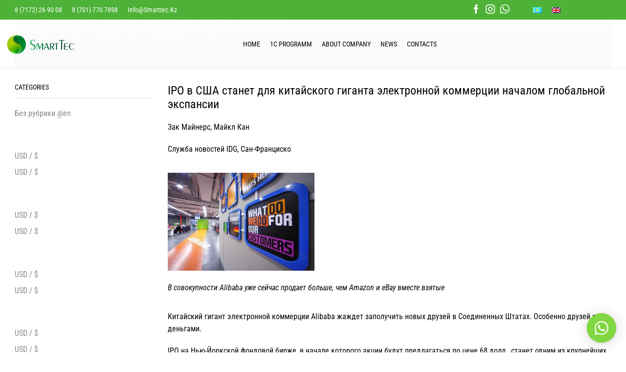

--- FILE ---
content_type: text/html; charset=UTF-8
request_url: https://smarttec.kz/en/alibaba-otkry-vaet-okno-v-mir-3/
body_size: 33368
content:

<!DOCTYPE html>
<html lang="en-US" xmlns="http://www.w3.org/1999/xhtml" prefix="og: http://ogp.me/ns# fb: http://www.facebook.com/2008/fbml" >
<head>
	<meta charset="UTF-8" />
	<meta name="viewport" content="width=device-width, initial-scale=1.0, maximum-scale=1.0, user-scalable=0"/>
	<title>Alibaba открывает окно в мир &#8211; Smart technology service</title>
<meta name='robots' content='max-image-preview:large' />
	<style>img:is([sizes="auto" i], [sizes^="auto," i]) { contain-intrinsic-size: 3000px 1500px }</style>
	<link rel="alternate" hreflang="kz-kz" href="https://smarttec.kz/alibaba-otkry-vaet-okno-v-mir-2/" />
<link rel="alternate" hreflang="en-us" href="https://smarttec.kz/en/alibaba-otkry-vaet-okno-v-mir-3/" />
<link rel="alternate" type="application/rss+xml" title="Smart technology service &raquo; Feed" href="https://smarttec.kz/en/feed/" />
<link rel="alternate" type="application/rss+xml" title="Smart technology service &raquo; Comments Feed" href="https://smarttec.kz/en/comments/feed/" />
<script type="text/javascript">
/* <![CDATA[ */
window._wpemojiSettings = {"baseUrl":"https:\/\/s.w.org\/images\/core\/emoji\/16.0.1\/72x72\/","ext":".png","svgUrl":"https:\/\/s.w.org\/images\/core\/emoji\/16.0.1\/svg\/","svgExt":".svg","source":{"concatemoji":"https:\/\/smarttec.kz\/wp-includes\/js\/wp-emoji-release.min.js?ver=6.8.3"}};
/*! This file is auto-generated */
!function(s,n){var o,i,e;function c(e){try{var t={supportTests:e,timestamp:(new Date).valueOf()};sessionStorage.setItem(o,JSON.stringify(t))}catch(e){}}function p(e,t,n){e.clearRect(0,0,e.canvas.width,e.canvas.height),e.fillText(t,0,0);var t=new Uint32Array(e.getImageData(0,0,e.canvas.width,e.canvas.height).data),a=(e.clearRect(0,0,e.canvas.width,e.canvas.height),e.fillText(n,0,0),new Uint32Array(e.getImageData(0,0,e.canvas.width,e.canvas.height).data));return t.every(function(e,t){return e===a[t]})}function u(e,t){e.clearRect(0,0,e.canvas.width,e.canvas.height),e.fillText(t,0,0);for(var n=e.getImageData(16,16,1,1),a=0;a<n.data.length;a++)if(0!==n.data[a])return!1;return!0}function f(e,t,n,a){switch(t){case"flag":return n(e,"\ud83c\udff3\ufe0f\u200d\u26a7\ufe0f","\ud83c\udff3\ufe0f\u200b\u26a7\ufe0f")?!1:!n(e,"\ud83c\udde8\ud83c\uddf6","\ud83c\udde8\u200b\ud83c\uddf6")&&!n(e,"\ud83c\udff4\udb40\udc67\udb40\udc62\udb40\udc65\udb40\udc6e\udb40\udc67\udb40\udc7f","\ud83c\udff4\u200b\udb40\udc67\u200b\udb40\udc62\u200b\udb40\udc65\u200b\udb40\udc6e\u200b\udb40\udc67\u200b\udb40\udc7f");case"emoji":return!a(e,"\ud83e\udedf")}return!1}function g(e,t,n,a){var r="undefined"!=typeof WorkerGlobalScope&&self instanceof WorkerGlobalScope?new OffscreenCanvas(300,150):s.createElement("canvas"),o=r.getContext("2d",{willReadFrequently:!0}),i=(o.textBaseline="top",o.font="600 32px Arial",{});return e.forEach(function(e){i[e]=t(o,e,n,a)}),i}function t(e){var t=s.createElement("script");t.src=e,t.defer=!0,s.head.appendChild(t)}"undefined"!=typeof Promise&&(o="wpEmojiSettingsSupports",i=["flag","emoji"],n.supports={everything:!0,everythingExceptFlag:!0},e=new Promise(function(e){s.addEventListener("DOMContentLoaded",e,{once:!0})}),new Promise(function(t){var n=function(){try{var e=JSON.parse(sessionStorage.getItem(o));if("object"==typeof e&&"number"==typeof e.timestamp&&(new Date).valueOf()<e.timestamp+604800&&"object"==typeof e.supportTests)return e.supportTests}catch(e){}return null}();if(!n){if("undefined"!=typeof Worker&&"undefined"!=typeof OffscreenCanvas&&"undefined"!=typeof URL&&URL.createObjectURL&&"undefined"!=typeof Blob)try{var e="postMessage("+g.toString()+"("+[JSON.stringify(i),f.toString(),p.toString(),u.toString()].join(",")+"));",a=new Blob([e],{type:"text/javascript"}),r=new Worker(URL.createObjectURL(a),{name:"wpTestEmojiSupports"});return void(r.onmessage=function(e){c(n=e.data),r.terminate(),t(n)})}catch(e){}c(n=g(i,f,p,u))}t(n)}).then(function(e){for(var t in e)n.supports[t]=e[t],n.supports.everything=n.supports.everything&&n.supports[t],"flag"!==t&&(n.supports.everythingExceptFlag=n.supports.everythingExceptFlag&&n.supports[t]);n.supports.everythingExceptFlag=n.supports.everythingExceptFlag&&!n.supports.flag,n.DOMReady=!1,n.readyCallback=function(){n.DOMReady=!0}}).then(function(){return e}).then(function(){var e;n.supports.everything||(n.readyCallback(),(e=n.source||{}).concatemoji?t(e.concatemoji):e.wpemoji&&e.twemoji&&(t(e.twemoji),t(e.wpemoji)))}))}((window,document),window._wpemojiSettings);
/* ]]> */
</script>
<style id='wp-emoji-styles-inline-css' type='text/css'>

	img.wp-smiley, img.emoji {
		display: inline !important;
		border: none !important;
		box-shadow: none !important;
		height: 1em !important;
		width: 1em !important;
		margin: 0 0.07em !important;
		vertical-align: -0.1em !important;
		background: none !important;
		padding: 0 !important;
	}
</style>
<link rel='stylesheet' id='wp-block-library-css' href='https://smarttec.kz/wp-includes/css/dist/block-library/style.min.css?ver=6.8.3' type='text/css' media='all' />
<style id='classic-theme-styles-inline-css' type='text/css'>
/*! This file is auto-generated */
.wp-block-button__link{color:#fff;background-color:#32373c;border-radius:9999px;box-shadow:none;text-decoration:none;padding:calc(.667em + 2px) calc(1.333em + 2px);font-size:1.125em}.wp-block-file__button{background:#32373c;color:#fff;text-decoration:none}
</style>
<style id='global-styles-inline-css' type='text/css'>
:root{--wp--preset--aspect-ratio--square: 1;--wp--preset--aspect-ratio--4-3: 4/3;--wp--preset--aspect-ratio--3-4: 3/4;--wp--preset--aspect-ratio--3-2: 3/2;--wp--preset--aspect-ratio--2-3: 2/3;--wp--preset--aspect-ratio--16-9: 16/9;--wp--preset--aspect-ratio--9-16: 9/16;--wp--preset--color--black: #000000;--wp--preset--color--cyan-bluish-gray: #abb8c3;--wp--preset--color--white: #ffffff;--wp--preset--color--pale-pink: #f78da7;--wp--preset--color--vivid-red: #cf2e2e;--wp--preset--color--luminous-vivid-orange: #ff6900;--wp--preset--color--luminous-vivid-amber: #fcb900;--wp--preset--color--light-green-cyan: #7bdcb5;--wp--preset--color--vivid-green-cyan: #00d084;--wp--preset--color--pale-cyan-blue: #8ed1fc;--wp--preset--color--vivid-cyan-blue: #0693e3;--wp--preset--color--vivid-purple: #9b51e0;--wp--preset--gradient--vivid-cyan-blue-to-vivid-purple: linear-gradient(135deg,rgba(6,147,227,1) 0%,rgb(155,81,224) 100%);--wp--preset--gradient--light-green-cyan-to-vivid-green-cyan: linear-gradient(135deg,rgb(122,220,180) 0%,rgb(0,208,130) 100%);--wp--preset--gradient--luminous-vivid-amber-to-luminous-vivid-orange: linear-gradient(135deg,rgba(252,185,0,1) 0%,rgba(255,105,0,1) 100%);--wp--preset--gradient--luminous-vivid-orange-to-vivid-red: linear-gradient(135deg,rgba(255,105,0,1) 0%,rgb(207,46,46) 100%);--wp--preset--gradient--very-light-gray-to-cyan-bluish-gray: linear-gradient(135deg,rgb(238,238,238) 0%,rgb(169,184,195) 100%);--wp--preset--gradient--cool-to-warm-spectrum: linear-gradient(135deg,rgb(74,234,220) 0%,rgb(151,120,209) 20%,rgb(207,42,186) 40%,rgb(238,44,130) 60%,rgb(251,105,98) 80%,rgb(254,248,76) 100%);--wp--preset--gradient--blush-light-purple: linear-gradient(135deg,rgb(255,206,236) 0%,rgb(152,150,240) 100%);--wp--preset--gradient--blush-bordeaux: linear-gradient(135deg,rgb(254,205,165) 0%,rgb(254,45,45) 50%,rgb(107,0,62) 100%);--wp--preset--gradient--luminous-dusk: linear-gradient(135deg,rgb(255,203,112) 0%,rgb(199,81,192) 50%,rgb(65,88,208) 100%);--wp--preset--gradient--pale-ocean: linear-gradient(135deg,rgb(255,245,203) 0%,rgb(182,227,212) 50%,rgb(51,167,181) 100%);--wp--preset--gradient--electric-grass: linear-gradient(135deg,rgb(202,248,128) 0%,rgb(113,206,126) 100%);--wp--preset--gradient--midnight: linear-gradient(135deg,rgb(2,3,129) 0%,rgb(40,116,252) 100%);--wp--preset--font-size--small: 13px;--wp--preset--font-size--medium: 20px;--wp--preset--font-size--large: 36px;--wp--preset--font-size--x-large: 42px;--wp--preset--spacing--20: 0.44rem;--wp--preset--spacing--30: 0.67rem;--wp--preset--spacing--40: 1rem;--wp--preset--spacing--50: 1.5rem;--wp--preset--spacing--60: 2.25rem;--wp--preset--spacing--70: 3.38rem;--wp--preset--spacing--80: 5.06rem;--wp--preset--shadow--natural: 6px 6px 9px rgba(0, 0, 0, 0.2);--wp--preset--shadow--deep: 12px 12px 50px rgba(0, 0, 0, 0.4);--wp--preset--shadow--sharp: 6px 6px 0px rgba(0, 0, 0, 0.2);--wp--preset--shadow--outlined: 6px 6px 0px -3px rgba(255, 255, 255, 1), 6px 6px rgba(0, 0, 0, 1);--wp--preset--shadow--crisp: 6px 6px 0px rgba(0, 0, 0, 1);}:where(.is-layout-flex){gap: 0.5em;}:where(.is-layout-grid){gap: 0.5em;}body .is-layout-flex{display: flex;}.is-layout-flex{flex-wrap: wrap;align-items: center;}.is-layout-flex > :is(*, div){margin: 0;}body .is-layout-grid{display: grid;}.is-layout-grid > :is(*, div){margin: 0;}:where(.wp-block-columns.is-layout-flex){gap: 2em;}:where(.wp-block-columns.is-layout-grid){gap: 2em;}:where(.wp-block-post-template.is-layout-flex){gap: 1.25em;}:where(.wp-block-post-template.is-layout-grid){gap: 1.25em;}.has-black-color{color: var(--wp--preset--color--black) !important;}.has-cyan-bluish-gray-color{color: var(--wp--preset--color--cyan-bluish-gray) !important;}.has-white-color{color: var(--wp--preset--color--white) !important;}.has-pale-pink-color{color: var(--wp--preset--color--pale-pink) !important;}.has-vivid-red-color{color: var(--wp--preset--color--vivid-red) !important;}.has-luminous-vivid-orange-color{color: var(--wp--preset--color--luminous-vivid-orange) !important;}.has-luminous-vivid-amber-color{color: var(--wp--preset--color--luminous-vivid-amber) !important;}.has-light-green-cyan-color{color: var(--wp--preset--color--light-green-cyan) !important;}.has-vivid-green-cyan-color{color: var(--wp--preset--color--vivid-green-cyan) !important;}.has-pale-cyan-blue-color{color: var(--wp--preset--color--pale-cyan-blue) !important;}.has-vivid-cyan-blue-color{color: var(--wp--preset--color--vivid-cyan-blue) !important;}.has-vivid-purple-color{color: var(--wp--preset--color--vivid-purple) !important;}.has-black-background-color{background-color: var(--wp--preset--color--black) !important;}.has-cyan-bluish-gray-background-color{background-color: var(--wp--preset--color--cyan-bluish-gray) !important;}.has-white-background-color{background-color: var(--wp--preset--color--white) !important;}.has-pale-pink-background-color{background-color: var(--wp--preset--color--pale-pink) !important;}.has-vivid-red-background-color{background-color: var(--wp--preset--color--vivid-red) !important;}.has-luminous-vivid-orange-background-color{background-color: var(--wp--preset--color--luminous-vivid-orange) !important;}.has-luminous-vivid-amber-background-color{background-color: var(--wp--preset--color--luminous-vivid-amber) !important;}.has-light-green-cyan-background-color{background-color: var(--wp--preset--color--light-green-cyan) !important;}.has-vivid-green-cyan-background-color{background-color: var(--wp--preset--color--vivid-green-cyan) !important;}.has-pale-cyan-blue-background-color{background-color: var(--wp--preset--color--pale-cyan-blue) !important;}.has-vivid-cyan-blue-background-color{background-color: var(--wp--preset--color--vivid-cyan-blue) !important;}.has-vivid-purple-background-color{background-color: var(--wp--preset--color--vivid-purple) !important;}.has-black-border-color{border-color: var(--wp--preset--color--black) !important;}.has-cyan-bluish-gray-border-color{border-color: var(--wp--preset--color--cyan-bluish-gray) !important;}.has-white-border-color{border-color: var(--wp--preset--color--white) !important;}.has-pale-pink-border-color{border-color: var(--wp--preset--color--pale-pink) !important;}.has-vivid-red-border-color{border-color: var(--wp--preset--color--vivid-red) !important;}.has-luminous-vivid-orange-border-color{border-color: var(--wp--preset--color--luminous-vivid-orange) !important;}.has-luminous-vivid-amber-border-color{border-color: var(--wp--preset--color--luminous-vivid-amber) !important;}.has-light-green-cyan-border-color{border-color: var(--wp--preset--color--light-green-cyan) !important;}.has-vivid-green-cyan-border-color{border-color: var(--wp--preset--color--vivid-green-cyan) !important;}.has-pale-cyan-blue-border-color{border-color: var(--wp--preset--color--pale-cyan-blue) !important;}.has-vivid-cyan-blue-border-color{border-color: var(--wp--preset--color--vivid-cyan-blue) !important;}.has-vivid-purple-border-color{border-color: var(--wp--preset--color--vivid-purple) !important;}.has-vivid-cyan-blue-to-vivid-purple-gradient-background{background: var(--wp--preset--gradient--vivid-cyan-blue-to-vivid-purple) !important;}.has-light-green-cyan-to-vivid-green-cyan-gradient-background{background: var(--wp--preset--gradient--light-green-cyan-to-vivid-green-cyan) !important;}.has-luminous-vivid-amber-to-luminous-vivid-orange-gradient-background{background: var(--wp--preset--gradient--luminous-vivid-amber-to-luminous-vivid-orange) !important;}.has-luminous-vivid-orange-to-vivid-red-gradient-background{background: var(--wp--preset--gradient--luminous-vivid-orange-to-vivid-red) !important;}.has-very-light-gray-to-cyan-bluish-gray-gradient-background{background: var(--wp--preset--gradient--very-light-gray-to-cyan-bluish-gray) !important;}.has-cool-to-warm-spectrum-gradient-background{background: var(--wp--preset--gradient--cool-to-warm-spectrum) !important;}.has-blush-light-purple-gradient-background{background: var(--wp--preset--gradient--blush-light-purple) !important;}.has-blush-bordeaux-gradient-background{background: var(--wp--preset--gradient--blush-bordeaux) !important;}.has-luminous-dusk-gradient-background{background: var(--wp--preset--gradient--luminous-dusk) !important;}.has-pale-ocean-gradient-background{background: var(--wp--preset--gradient--pale-ocean) !important;}.has-electric-grass-gradient-background{background: var(--wp--preset--gradient--electric-grass) !important;}.has-midnight-gradient-background{background: var(--wp--preset--gradient--midnight) !important;}.has-small-font-size{font-size: var(--wp--preset--font-size--small) !important;}.has-medium-font-size{font-size: var(--wp--preset--font-size--medium) !important;}.has-large-font-size{font-size: var(--wp--preset--font-size--large) !important;}.has-x-large-font-size{font-size: var(--wp--preset--font-size--x-large) !important;}
:where(.wp-block-post-template.is-layout-flex){gap: 1.25em;}:where(.wp-block-post-template.is-layout-grid){gap: 1.25em;}
:where(.wp-block-columns.is-layout-flex){gap: 2em;}:where(.wp-block-columns.is-layout-grid){gap: 2em;}
:root :where(.wp-block-pullquote){font-size: 1.5em;line-height: 1.6;}
</style>
<link rel='stylesheet' id='animate.css-css' href='https://smarttec.kz/wp-content/plugins/aio-contact/vendor/animate/animate.min.css?ver=2.6.2' type='text/css' media='all' />
<link rel='stylesheet' id='fontawesome-free-css' href='https://smarttec.kz/wp-content/plugins/aio-contact/vendor/fontawesome-free/all.min.css?ver=2.6.2' type='text/css' media='all' />
<link rel='stylesheet' id='aio-contact-css' href='https://smarttec.kz/wp-content/plugins/aio-contact/public//css/aio-contact-public.css?ver=2.6.2' type='text/css' media='all' />
<link rel='stylesheet' id='wpml-legacy-dropdown-click-0-css' href='//smarttec.kz/wp-content/plugins/sitepress-multilingual-cms/templates/language-switchers/legacy-dropdown-click/style.css?ver=1' type='text/css' media='all' />
<style id='wpml-legacy-dropdown-click-0-inline-css' type='text/css'>
.wpml-ls-statics-shortcode_actions, .wpml-ls-statics-shortcode_actions .wpml-ls-sub-menu, .wpml-ls-statics-shortcode_actions a {border-color:#cdcdcd;}.wpml-ls-statics-shortcode_actions a {color:#444444;background-color:#ffffff;}.wpml-ls-statics-shortcode_actions a:hover,.wpml-ls-statics-shortcode_actions a:focus {color:#000000;background-color:#eeeeee;}.wpml-ls-statics-shortcode_actions .wpml-ls-current-language>a {color:#444444;background-color:#ffffff;}.wpml-ls-statics-shortcode_actions .wpml-ls-current-language:hover>a, .wpml-ls-statics-shortcode_actions .wpml-ls-current-language>a:focus {color:#000000;background-color:#eeeeee;}
</style>
<link rel='stylesheet' id='wpml-legacy-horizontal-list-0-css' href='//smarttec.kz/wp-content/plugins/sitepress-multilingual-cms/templates/language-switchers/legacy-list-horizontal/style.css?ver=1' type='text/css' media='all' />
<link rel='stylesheet' id='elementor-frontend-css' href='https://smarttec.kz/wp-content/plugins/elementor/assets/css/frontend.min.css?ver=3.29.2' type='text/css' media='all' />
<style id='elementor-frontend-inline-css' type='text/css'>
.elementor-kit-4099{--e-global-color-primary:#000000;--e-global-color-secondary:#54595F;--e-global-color-text:#7A7A7A;--e-global-color-accent:#61CE70;--e-global-color-690d5925:#4054B2;--e-global-color-21f41036:#23A455;--e-global-color-3c92a629:#000;--e-global-color-1210aa1f:#FFF;--e-global-typography-primary-font-family:"Roboto";--e-global-typography-primary-font-weight:600;--e-global-typography-secondary-font-family:"Roboto Slab";--e-global-typography-secondary-font-weight:400;--e-global-typography-text-font-family:"Roboto";--e-global-typography-text-font-weight:400;--e-global-typography-accent-font-family:"Roboto";--e-global-typography-accent-font-weight:500;font-family:"Roboto Condensed", Sans-serif;}.elementor-kit-4099 e-page-transition{background-color:#FFBC7D;}.elementor-kit-4099 a{font-family:"Roboto Condensed", Sans-serif;}.elementor-kit-4099 h1{font-family:"Roboto Condensed", Sans-serif;}.elementor-kit-4099 h2{font-family:"Roboto Condensed", Sans-serif;}.elementor-kit-4099 h3{font-family:"Roboto Condensed", Sans-serif;}.elementor-kit-4099 h4{font-family:"Roboto Condensed", Sans-serif;}.elementor-kit-4099 h5{font-family:"Roboto Condensed", Sans-serif;}.elementor-section.elementor-section-boxed > .elementor-container{max-width:1140px;}.e-con{--container-max-width:1140px;}{}h1.entry-title{display:var(--page-title-display);}@media(max-width:1024px){.elementor-section.elementor-section-boxed > .elementor-container{max-width:1024px;}.e-con{--container-max-width:1024px;}}@media(max-width:767px){.elementor-section.elementor-section-boxed > .elementor-container{max-width:767px;}.e-con{--container-max-width:767px;}}
.elementor-11246 .elementor-element.elementor-element-71927c6{overflow:visible;}.elementor-widget-text-editor{font-family:var( --e-global-typography-text-font-family ), Sans-serif;font-weight:var( --e-global-typography-text-font-weight );color:var( --e-global-color-text );}.elementor-widget-text-editor.elementor-drop-cap-view-stacked .elementor-drop-cap{background-color:var( --e-global-color-primary );}.elementor-widget-text-editor.elementor-drop-cap-view-framed .elementor-drop-cap, .elementor-widget-text-editor.elementor-drop-cap-view-default .elementor-drop-cap{color:var( --e-global-color-primary );border-color:var( --e-global-color-primary );}.elementor-11246 .elementor-element.elementor-element-b851120{color:var( --e-global-color-primary );}.elementor-widget-button .elementor-button{background-color:var( --e-global-color-accent );font-family:var( --e-global-typography-accent-font-family ), Sans-serif;font-weight:var( --e-global-typography-accent-font-weight );}.elementor-11246 .elementor-element.elementor-element-dffe83e .elementor-button{box-shadow:3px 7px 10px 0px rgba(0,0,0,0.5);}#elementor-popup-modal-11246{background-color:rgba(0,0,0,.8);justify-content:center;align-items:center;pointer-events:all;}#elementor-popup-modal-11246 .dialog-message{width:640px;height:auto;}#elementor-popup-modal-11246 .dialog-close-button{display:flex;}#elementor-popup-modal-11246 .dialog-widget-content{box-shadow:2px 8px 23px 3px rgba(0,0,0,0.2);}
.elementor-11240 .elementor-element.elementor-element-5892c56{overflow:visible;}.elementor-widget-text-editor{font-family:var( --e-global-typography-text-font-family ), Sans-serif;font-weight:var( --e-global-typography-text-font-weight );color:var( --e-global-color-text );}.elementor-widget-text-editor.elementor-drop-cap-view-stacked .elementor-drop-cap{background-color:var( --e-global-color-primary );}.elementor-widget-text-editor.elementor-drop-cap-view-framed .elementor-drop-cap, .elementor-widget-text-editor.elementor-drop-cap-view-default .elementor-drop-cap{color:var( --e-global-color-primary );border-color:var( --e-global-color-primary );}.elementor-11240 .elementor-element.elementor-element-395460e{color:var( --e-global-color-primary );}.elementor-widget-button .elementor-button{background-color:var( --e-global-color-accent );font-family:var( --e-global-typography-accent-font-family ), Sans-serif;font-weight:var( --e-global-typography-accent-font-weight );}.elementor-11240 .elementor-element.elementor-element-831d6f3 .elementor-button{box-shadow:3px 7px 10px 0px rgba(0,0,0,0.5);}#elementor-popup-modal-11240{background-color:rgba(0,0,0,.8);justify-content:center;align-items:center;pointer-events:all;}#elementor-popup-modal-11240 .dialog-message{width:640px;height:auto;}#elementor-popup-modal-11240 .dialog-close-button{display:flex;}#elementor-popup-modal-11240 .dialog-widget-content{box-shadow:2px 8px 23px 3px rgba(0,0,0,0.2);}
.elementor-5064 .elementor-element.elementor-element-ff7769d > .elementor-container{max-width:500px;min-height:460px;}.elementor-5064 .elementor-element.elementor-element-ff7769d{overflow:visible;}.elementor-widget-heading .elementor-heading-title{font-family:var( --e-global-typography-primary-font-family ), Sans-serif;font-weight:var( --e-global-typography-primary-font-weight );color:var( --e-global-color-primary );}.elementor-5064 .elementor-element.elementor-element-b6b045b{text-align:center;}.elementor-5064 .elementor-element.elementor-element-b6b045b .elementor-heading-title{font-family:"Roboto", Sans-serif;font-weight:600;color:#109649;}.elementor-widget-progress .elementor-progress-wrapper .elementor-progress-bar{background-color:var( --e-global-color-primary );}.elementor-widget-progress .elementor-title{color:var( --e-global-color-primary );font-family:var( --e-global-typography-text-font-family ), Sans-serif;font-weight:var( --e-global-typography-text-font-weight );}.elementor-5064 .elementor-element.elementor-element-3c0be0c .elementor-progress-wrapper .elementor-progress-bar{background-color:#0B8A0F;}.elementor-5064 .elementor-element.elementor-element-3c0be0c .elementor-progress-wrapper{border-radius:5px;overflow:hidden;}.elementor-5064 .elementor-element.elementor-element-3c0be0c .elementor-progress-bar{font-size:18px;}.elementor-5064 .elementor-element.elementor-element-3c0be0c .elementor-title{color:#6EC1E4;}#elementor-popup-modal-5064{background-color:rgba(0,0,0,.8);justify-content:center;align-items:center;pointer-events:all;}#elementor-popup-modal-5064 .dialog-message{width:640px;height:auto;}#elementor-popup-modal-5064 .dialog-close-button{display:flex;}#elementor-popup-modal-5064 .dialog-widget-content{box-shadow:2px 8px 23px 3px rgba(0,0,0,0.2);}@media(max-width:767px){.elementor-5064 .elementor-element.elementor-element-ff7769d > .elementor-container{min-height:342px;}}
</style>
<link rel='stylesheet' id='e-popup-css' href='https://smarttec.kz/wp-content/plugins/elementor-pro/assets/css/conditionals/popup.min.css?ver=3.29.2' type='text/css' media='all' />
<link rel='stylesheet' id='widget-heading-css' href='https://smarttec.kz/wp-content/plugins/elementor/assets/css/widget-heading.min.css?ver=3.29.2' type='text/css' media='all' />
<link rel='stylesheet' id='widget-progress-css' href='https://smarttec.kz/wp-content/plugins/elementor/assets/css/widget-progress.min.css?ver=3.29.2' type='text/css' media='all' />
<link rel='stylesheet' id='elementor-icons-css' href='https://smarttec.kz/wp-content/plugins/elementor/assets/lib/eicons/css/elementor-icons.min.css?ver=5.40.0' type='text/css' media='all' />
<link rel='stylesheet' id='cotton-css' href='https://smarttec.kz/wp-content/plugins/elementskit/modules/mouse-cursor/assets/css/style.css?ver=3.6.3' type='text/css' media='all' />
<link rel='stylesheet' id='elementskit-parallax-style-css' href='https://smarttec.kz/wp-content/plugins/elementskit/modules/parallax/assets/css/style.css?ver=3.6.3' type='text/css' media='all' />
<link rel='stylesheet' id='etheme-parent-style-css' href='https://smarttec.kz/wp-content/themes/xstore/xstore.css?ver=9.4.14' type='text/css' media='all' />
<link rel='stylesheet' id='etheme-elementor-style-css' href='https://smarttec.kz/wp-content/themes/xstore/css/elementor.css?ver=9.4.14' type='text/css' media='all' />
<link rel='stylesheet' id='etheme-sidebar-css' href='https://smarttec.kz/wp-content/themes/xstore/css/modules/layout/sidebar.css?ver=9.4.14' type='text/css' media='all' />
<link rel='stylesheet' id='etheme-back-top-css' href='https://smarttec.kz/wp-content/themes/xstore/css/modules/back-top.css?ver=9.4.14' type='text/css' media='all' />
<link rel='stylesheet' id='etheme-mobile-panel-css' href='https://smarttec.kz/wp-content/themes/xstore/css/modules/layout/mobile-panel.css?ver=9.4.14' type='text/css' media='all' />
<link rel='stylesheet' id='etheme-blog-global-css' href='https://smarttec.kz/wp-content/themes/xstore/css/modules/blog/blog-global.css?ver=9.4.14' type='text/css' media='all' />
<link rel='stylesheet' id='etheme-post-global-css' href='https://smarttec.kz/wp-content/themes/xstore/css/modules/blog/types/global.css?ver=9.4.14' type='text/css' media='all' />
<link rel='stylesheet' id='etheme-post-quote-css' href='https://smarttec.kz/wp-content/themes/xstore/css/modules/blog/formats/quote.css?ver=9.4.14' type='text/css' media='all' />
<link rel='stylesheet' id='etheme-post-grid-grid2-css' href='https://smarttec.kz/wp-content/themes/xstore/css/modules/blog/types/grid-grid2.css?ver=9.4.14' type='text/css' media='all' />
<link rel='stylesheet' id='etheme-pagination-css' href='https://smarttec.kz/wp-content/themes/xstore/css/modules/pagination.css?ver=9.4.14' type='text/css' media='all' />
<link rel='stylesheet' id='etheme-single-post-global-css' href='https://smarttec.kz/wp-content/themes/xstore/css/modules/blog/single-post/single-global.css?ver=9.4.14' type='text/css' media='all' />
<link rel='stylesheet' id='etheme-single-post-meta-css' href='https://smarttec.kz/wp-content/themes/xstore/css/modules/blog/single-post/meta.css?ver=9.4.14' type='text/css' media='all' />
<link rel='stylesheet' id='etheme-star-rating-css' href='https://smarttec.kz/wp-content/themes/xstore/css/modules/star-rating.css?ver=9.4.14' type='text/css' media='all' />
<link rel='stylesheet' id='etheme-comments-css' href='https://smarttec.kz/wp-content/themes/xstore/css/modules/comments.css?ver=9.4.14' type='text/css' media='all' />
<link rel='stylesheet' id='etheme-single-testimonials-css' href='https://smarttec.kz/wp-content/themes/xstore/css/modules/testimonials/single.css?ver=9.4.14' type='text/css' media='all' />
<link rel='stylesheet' id='etheme-single-post-full-width-css' href='https://smarttec.kz/wp-content/themes/xstore/css/modules/blog/single-post/full-width.css?ver=9.4.14' type='text/css' media='all' />
<style id='xstore-icons-font-inline-css' type='text/css'>
@font-face {
				  font-family: 'xstore-icons';
				  src:
				    url('https://smarttec.kz/wp-content/themes/xstore/fonts/xstore-icons-light.ttf') format('truetype'),
				    url('https://smarttec.kz/wp-content/themes/xstore/fonts/xstore-icons-light.woff2') format('woff2'),
				    url('https://smarttec.kz/wp-content/themes/xstore/fonts/xstore-icons-light.woff') format('woff'),
				    url('https://smarttec.kz/wp-content/themes/xstore/fonts/xstore-icons-light.svg#xstore-icons') format('svg');
				  font-weight: normal;
				  font-style: normal;
				  font-display: swap;
				}
</style>
<link rel='stylesheet' id='etheme-header-contacts-css' href='https://smarttec.kz/wp-content/themes/xstore/css/modules/layout/header/parts/contacts.css?ver=9.4.14' type='text/css' media='all' />
<link rel='stylesheet' id='etheme-header-menu-css' href='https://smarttec.kz/wp-content/themes/xstore/css/modules/layout/header/parts/menu.css?ver=9.4.14' type='text/css' media='all' />
<link rel='stylesheet' id='xstore-kirki-styles-css' href='https://smarttec.kz/wp-content/uploads/xstore/kirki-styles.css?ver=1750419513020' type='text/css' media='all' />
<link rel='stylesheet' id='ekit-widget-styles-css' href='https://smarttec.kz/wp-content/plugins/elementskit-lite/widgets/init/assets/css/widget-styles.css?ver=3.5.3' type='text/css' media='all' />
<link rel='stylesheet' id='ekit-widget-styles-pro-css' href='https://smarttec.kz/wp-content/plugins/elementskit/widgets/init/assets/css/widget-styles-pro.css?ver=3.6.3' type='text/css' media='all' />
<link rel='stylesheet' id='ekit-responsive-css' href='https://smarttec.kz/wp-content/plugins/elementskit-lite/widgets/init/assets/css/responsive.css?ver=3.5.3' type='text/css' media='all' />
<link rel='stylesheet' id='elementor-gf-local-roboto-css' href='https://smarttec.kz/wp-content/uploads/elementor/google-fonts/css/roboto.css?ver=1750357696' type='text/css' media='all' />
<link rel='stylesheet' id='elementor-gf-local-robotoslab-css' href='https://smarttec.kz/wp-content/uploads/elementor/google-fonts/css/robotoslab.css?ver=1750357730' type='text/css' media='all' />
<link rel='stylesheet' id='elementor-gf-local-robotocondensed-css' href='https://smarttec.kz/wp-content/uploads/elementor/google-fonts/css/robotocondensed.css?ver=1750357777' type='text/css' media='all' />
<script type="text/javascript" src="https://smarttec.kz/wp-content/plugins/aio-contact/public//js/aio-contact-public.min.js?ver=2.6.2" id="aio-contact-js"></script>
<script type="text/javascript" src="https://smarttec.kz/wp-includes/js/jquery/jquery.min.js?ver=3.7.1" id="jquery-core-js"></script>
<script type="text/javascript" src="https://smarttec.kz/wp-includes/js/jquery/jquery-migrate.min.js?ver=3.4.1" id="jquery-migrate-js"></script>
<script type="text/javascript" src="//smarttec.kz/wp-content/plugins/revslider/sr6/assets/js/rbtools.min.js?ver=6.7.29" async id="tp-tools-js"></script>
<script type="text/javascript" src="//smarttec.kz/wp-content/plugins/revslider/sr6/assets/js/rs6.min.js?ver=6.7.31" async id="revmin-js"></script>
<script type="text/javascript" src="//smarttec.kz/wp-content/plugins/sitepress-multilingual-cms/templates/language-switchers/legacy-dropdown-click/script.js?ver=1" id="wpml-legacy-dropdown-click-0-js"></script>
<script type="text/javascript" src="https://smarttec.kz/wp-content/plugins/elementskit/modules/parallax/assets/js/jarallax.js?ver=3.6.3" id="jarallax-js"></script>
<link rel="https://api.w.org/" href="https://smarttec.kz/en/wp-json/" /><link rel="alternate" title="JSON" type="application/json" href="https://smarttec.kz/en/wp-json/wp/v2/posts/169" /><link rel="EditURI" type="application/rsd+xml" title="RSD" href="https://smarttec.kz/xmlrpc.php?rsd" />
<meta name="generator" content="WordPress 6.8.3" />
<link rel="canonical" href="https://smarttec.kz/en/alibaba-otkry-vaet-okno-v-mir-3/" />
<link rel='shortlink' href='https://smarttec.kz/en/?p=169' />
<link rel="alternate" title="oEmbed (JSON)" type="application/json+oembed" href="https://smarttec.kz/en/wp-json/oembed/1.0/embed?url=https%3A%2F%2Fsmarttec.kz%2Fen%2Falibaba-otkry-vaet-okno-v-mir-3%2F" />
<link rel="alternate" title="oEmbed (XML)" type="text/xml+oembed" href="https://smarttec.kz/en/wp-json/oembed/1.0/embed?url=https%3A%2F%2Fsmarttec.kz%2Fen%2Falibaba-otkry-vaet-okno-v-mir-3%2F&#038;format=xml" />
<meta name="generator" content="WPML ver:4.4.8 stt:1,65,47;" />
			<link rel="prefetch" as="font" href="https://smarttec.kz/wp-content/themes/xstore/fonts/xstore-icons-light.woff?v=9.4.14" type="font/woff">
					<link rel="prefetch" as="font" href="https://smarttec.kz/wp-content/themes/xstore/fonts/xstore-icons-light.woff2?v=9.4.14" type="font/woff2">
		<meta name="generator" content="Elementor 3.29.2; features: additional_custom_breakpoints, e_local_google_fonts; settings: css_print_method-internal, google_font-enabled, font_display-auto">

			<script type="text/javascript">
				var elementskit_module_parallax_url = "https://smarttec.kz/wp-content/plugins/elementskit/modules/parallax/"
			</script>
					<style>
				.e-con.e-parent:nth-of-type(n+4):not(.e-lazyloaded):not(.e-no-lazyload),
				.e-con.e-parent:nth-of-type(n+4):not(.e-lazyloaded):not(.e-no-lazyload) * {
					background-image: none !important;
				}
				@media screen and (max-height: 1024px) {
					.e-con.e-parent:nth-of-type(n+3):not(.e-lazyloaded):not(.e-no-lazyload),
					.e-con.e-parent:nth-of-type(n+3):not(.e-lazyloaded):not(.e-no-lazyload) * {
						background-image: none !important;
					}
				}
				@media screen and (max-height: 640px) {
					.e-con.e-parent:nth-of-type(n+2):not(.e-lazyloaded):not(.e-no-lazyload),
					.e-con.e-parent:nth-of-type(n+2):not(.e-lazyloaded):not(.e-no-lazyload) * {
						background-image: none !important;
					}
				}
			</style>
			<meta name="generator" content="Powered by Slider Revolution 6.7.31 - responsive, Mobile-Friendly Slider Plugin for WordPress with comfortable drag and drop interface." />
<link rel="icon" href="https://smarttec.kz/wp-content/uploads/2020/11/cropped-favi-1-32x32.png" sizes="32x32" />
<link rel="icon" href="https://smarttec.kz/wp-content/uploads/2020/11/cropped-favi-1-192x192.png" sizes="192x192" />
<link rel="apple-touch-icon" href="https://smarttec.kz/wp-content/uploads/2020/11/cropped-favi-1-180x180.png" />
<meta name="msapplication-TileImage" content="https://smarttec.kz/wp-content/uploads/2020/11/cropped-favi-1-270x270.png" />
<script>function setREVStartSize(e){
			//window.requestAnimationFrame(function() {
				window.RSIW = window.RSIW===undefined ? window.innerWidth : window.RSIW;
				window.RSIH = window.RSIH===undefined ? window.innerHeight : window.RSIH;
				try {
					var pw = document.getElementById(e.c).parentNode.offsetWidth,
						newh;
					pw = pw===0 || isNaN(pw) || (e.l=="fullwidth" || e.layout=="fullwidth") ? window.RSIW : pw;
					e.tabw = e.tabw===undefined ? 0 : parseInt(e.tabw);
					e.thumbw = e.thumbw===undefined ? 0 : parseInt(e.thumbw);
					e.tabh = e.tabh===undefined ? 0 : parseInt(e.tabh);
					e.thumbh = e.thumbh===undefined ? 0 : parseInt(e.thumbh);
					e.tabhide = e.tabhide===undefined ? 0 : parseInt(e.tabhide);
					e.thumbhide = e.thumbhide===undefined ? 0 : parseInt(e.thumbhide);
					e.mh = e.mh===undefined || e.mh=="" || e.mh==="auto" ? 0 : parseInt(e.mh,0);
					if(e.layout==="fullscreen" || e.l==="fullscreen")
						newh = Math.max(e.mh,window.RSIH);
					else{
						e.gw = Array.isArray(e.gw) ? e.gw : [e.gw];
						for (var i in e.rl) if (e.gw[i]===undefined || e.gw[i]===0) e.gw[i] = e.gw[i-1];
						e.gh = e.el===undefined || e.el==="" || (Array.isArray(e.el) && e.el.length==0)? e.gh : e.el;
						e.gh = Array.isArray(e.gh) ? e.gh : [e.gh];
						for (var i in e.rl) if (e.gh[i]===undefined || e.gh[i]===0) e.gh[i] = e.gh[i-1];
											
						var nl = new Array(e.rl.length),
							ix = 0,
							sl;
						e.tabw = e.tabhide>=pw ? 0 : e.tabw;
						e.thumbw = e.thumbhide>=pw ? 0 : e.thumbw;
						e.tabh = e.tabhide>=pw ? 0 : e.tabh;
						e.thumbh = e.thumbhide>=pw ? 0 : e.thumbh;
						for (var i in e.rl) nl[i] = e.rl[i]<window.RSIW ? 0 : e.rl[i];
						sl = nl[0];
						for (var i in nl) if (sl>nl[i] && nl[i]>0) { sl = nl[i]; ix=i;}
						var m = pw>(e.gw[ix]+e.tabw+e.thumbw) ? 1 : (pw-(e.tabw+e.thumbw)) / (e.gw[ix]);
						newh =  (e.gh[ix] * m) + (e.tabh + e.thumbh);
					}
					var el = document.getElementById(e.c);
					if (el!==null && el) el.style.height = newh+"px";
					el = document.getElementById(e.c+"_wrapper");
					if (el!==null && el) {
						el.style.height = newh+"px";
						el.style.display = "block";
					}
				} catch(e){
					console.log("Failure at Presize of Slider:" + e)
				}
			//});
		  };</script>
<style id="kirki-inline-styles"></style><style type="text/css" class="et_custom-css">.swiper-custom-right:not(.et-swiper-elementor-nav),.swiper-custom-left:not(.et-swiper-elementor-nav){background:transparent !important}@media only screen and (max-width:1310px){.swiper-custom-left,.middle-inside .swiper-entry .swiper-button-prev,.middle-inside.swiper-entry .swiper-button-prev{left:-15px}.swiper-custom-right,.middle-inside .swiper-entry .swiper-button-next,.middle-inside.swiper-entry .swiper-button-next{right:-15px}.middle-inbox .swiper-entry .swiper-button-prev,.middle-inbox.swiper-entry .swiper-button-prev{left:8px}.middle-inbox .swiper-entry .swiper-button-next,.middle-inbox.swiper-entry .swiper-button-next{right:8px}.swiper-entry:hover .swiper-custom-left,.middle-inside .swiper-entry:hover .swiper-button-prev,.middle-inside.swiper-entry:hover .swiper-button-prev{left:-5px}.swiper-entry:hover .swiper-custom-right,.middle-inside .swiper-entry:hover .swiper-button-next,.middle-inside.swiper-entry:hover .swiper-button-next{right:-5px}.middle-inbox .swiper-entry:hover .swiper-button-prev,.middle-inbox.swiper-entry:hover .swiper-button-prev{left:5px}.middle-inbox .swiper-entry:hover .swiper-button-next,.middle-inbox.swiper-entry:hover .swiper-button-next{right:5px}}.header-main-menu.et_element-top-level .menu{margin-right:-0px;margin-left:-0px}@media only screen and (max-width:992px){.header-wrapper,.site-header-vertical{display:none}}@media only screen and (min-width:993px){.mobile-header-wrapper{display:none}}.swiper-container{width:auto}.content-product .product-content-image img,.category-grid img,.categoriesCarousel .category-grid img{width:100%}.etheme-elementor-slider:not(.swiper-container-initialized,.swiper-initialized) .swiper-slide{max-width:calc(100% / var(--slides-per-view,4))}.etheme-elementor-slider[data-animation]:not(.swiper-container-initialized,.swiper-initialized,[data-animation=slide],[data-animation=coverflow]) .swiper-slide{max-width:100%}body:not([data-elementor-device-mode]) .etheme-elementor-off-canvas__container{transition:none;opacity:0;visibility:hidden;position:fixed}</style><noscript><style id="rocket-lazyload-nojs-css">.rll-youtube-player, [data-lazy-src]{display:none !important;}</style></noscript><meta name="generator" content="WP Rocket 3.19.0.1" data-wpr-features="wpr_lazyload_images wpr_cdn wpr_preload_links" /></head>
<body class="wp-singular post-template-default single single-post postid-169 single-format-standard wp-theme-xstore et_b_dt_header-not-overlap et_b_mob_header-not-overlap wide et-preloader-off et-catalog-off  global-post-template-full-width elementor-default elementor-kit-4099" data-mode="light">



<div data-rocket-location-hash="6d9394e4694a202220378d4c28f8ab88" class="template-container">

		<div data-rocket-location-hash="054dd55b9f42c926d4af202a385dd328" class="template-content">
		<div data-rocket-location-hash="ee1ef31679ff7484fc63f3e187aa9626" class="page-wrapper">
			<header id="header" class="site-header sticky"  data-type="sticky"><div class="header-wrapper">
<div class="header-top-wrapper sticky">
	<div class="header-top" data-title="Header top">
		<div class="et-row-container et-container">
			<div class="et-wrap-columns flex align-items-center">		
				
		
        <div class="et_column et_col-xs-5 et_col-xs-offset-0">
			

<div class="et_element et_b_header-contacts  et_element-top-level  justify-content-start  flex-inline text-nowrap" >
	        <div class="contact contact-Phone icon-  flex-inline  justify-content-start"
             data-tooltip="Phone"         >
			
									<span class="contact-info ">
							8 (7172) 26 90 08						</span>
					</span>
        </div>
				        <div class="contact contact-Phone icon-  flex-inline  justify-content-start"
             data-tooltip="Phone" onclick="window.location.href = 'tel:87017707898'"        >
			
									<span class="contact-info  pointer">
							8 (701) 770 7898						</span>
					</span>
        </div>
				        <div class="contact contact-Email icon-  flex-inline  justify-content-start"
             data-tooltip="Email"         >
			
									<span class="contact-info  pointer">
							info@smarttec.kz						</span>
					</span>
        </div>
				</div>

        </div>
			
				
		
        <div class="et_column et_col-xs-2 et_col-xs-offset-3">
			

<div class="et_element et_b_header-socials et-socials flex flex-nowrap align-items-center  justify-content-end mob-justify-content-start et_element-top-level flex-row" >
	        <a href="https://www.facebook.com/kzsmarttec/"             data-tooltip="Facebook" title="Facebook">
            <span class="screen-reader-text hidden">Facebook</span>
			<svg xmlns="http://www.w3.org/2000/svg" width="1em" height="1em" viewBox="0 0 24 24"><path d="M13.488 8.256v-3c0-0.84 0.672-1.488 1.488-1.488h1.488v-3.768h-2.976c-2.472 0-4.488 2.016-4.488 4.512v3.744h-3v3.744h3v12h4.512v-12h3l1.488-3.744h-4.512z"></path></svg>        </a>
	        <a href="https://www.instagram.com/smarttec_astana/"             data-tooltip="Instagram" title="Instagram">
            <span class="screen-reader-text hidden">Instagram</span>
			<svg xmlns="http://www.w3.org/2000/svg" width="1em" height="1em" viewBox="0 0 24 24"><path d="M16.512 0h-9.024c-4.128 0-7.488 3.36-7.488 7.488v9c0 4.152 3.36 7.512 7.488 7.512h9c4.152 0 7.512-3.36 7.512-7.488v-9.024c0-4.128-3.36-7.488-7.488-7.488zM21.744 16.512c0 2.904-2.352 5.256-5.256 5.256h-9c-2.904 0-5.256-2.352-5.256-5.256v-9.024c0-2.904 2.352-5.256 5.256-5.256h9c2.904 0 5.256 2.352 5.256 5.256v9.024zM12 6c-3.312 0-6 2.688-6 6s2.688 6 6 6 6-2.688 6-6-2.688-6-6-6zM12 15.744c-2.064 0-3.744-1.68-3.744-3.744s1.68-3.744 3.744-3.744 3.744 1.68 3.744 3.744c0 2.064-1.68 3.744-3.744 3.744zM19.248 5.544c0 0.437-0.355 0.792-0.792 0.792s-0.792-0.355-0.792-0.792c0-0.437 0.355-0.792 0.792-0.792s0.792 0.355 0.792 0.792z"></path></svg>        </a>
	        <a href="https://wa.me/87017707898"             data-tooltip="whatsapp" title="whatsapp">
            <span class="screen-reader-text hidden">whatsapp</span>
			<svg xmlns="http://www.w3.org/2000/svg" width="1em" height="1em" viewBox="0 0 24 24"><path d="M23.952 11.688c0 6.432-5.256 11.64-11.712 11.64-2.064 0-3.984-0.528-5.664-1.44l-6.48 2.064 2.112-6.24c-1.056-1.752-1.68-3.816-1.68-6 0-6.432 5.256-11.64 11.712-11.64 6.456-0.024 11.712 5.184 11.712 11.616zM12.216 1.92c-5.424 0-9.864 4.368-9.864 9.768 0 2.136 0.696 4.128 1.872 5.736l-1.224 3.624 3.792-1.2c1.56 1.032 3.432 1.608 5.424 1.608 5.424 0.024 9.864-4.368 9.864-9.768s-4.44-9.768-9.864-9.768zM18.144 14.376c-0.072-0.12-0.264-0.192-0.552-0.336s-1.704-0.84-1.968-0.936c-0.264-0.096-0.456-0.144-0.648 0.144s-0.744 0.936-0.912 1.128c-0.168 0.192-0.336 0.216-0.624 0.072s-1.224-0.432-2.304-1.416c-0.864-0.744-1.44-1.68-1.608-1.968s-0.024-0.432 0.12-0.576c0.12-0.12 0.288-0.336 0.432-0.504s0.192-0.288 0.288-0.48c0.096-0.192 0.048-0.36-0.024-0.504s-0.648-1.536-0.888-2.112c-0.24-0.576-0.48-0.48-0.648-0.48s-0.36-0.024-0.552-0.024c-0.192 0-0.504 0.072-0.768 0.36s-1.008 0.984-1.008 2.376c0 1.392 1.032 2.76 1.176 2.952s1.992 3.168 4.92 4.296c2.928 1.152 2.928 0.768 3.456 0.72s1.704-0.696 1.944-1.344c0.24-0.672 0.24-1.248 0.168-1.368z"></path></svg>        </a>
	</div>

        </div>
			
				
		
        <div class="et_column et_col-xs-2 et_col-xs-offset-0">
			

<div class="et_element et_b_header-widget align-items-center header-widget1" ><div id="icl_lang_sel_widget-11" class=" widget_icl_lang_sel_widget">
<div class="lang_sel_list_horizontal wpml-ls-sidebars-top-panel wpml-ls wpml-ls-legacy-list-horizontal" id="lang_sel_list">
	<ul><li class="icl-kz wpml-ls-slot-top-panel wpml-ls-item wpml-ls-item-kz wpml-ls-first-item wpml-ls-item-legacy-list-horizontal">
				<a href="https://smarttec.kz/alibaba-otkry-vaet-okno-v-mir-2/" class="wpml-ls-link"><img class="wpml-ls-flag iclflag" src="data:image/svg+xml,%3Csvg%20xmlns='http://www.w3.org/2000/svg'%20viewBox='0%200%200%200'%3E%3C/svg%3E" alt="Kazakh" data-lazy-src="https://smarttec.kz/wp-content/plugins/sitepress-multilingual-cms/res/flags/kz.png"><noscript><img class="wpml-ls-flag iclflag" src="https://smarttec.kz/wp-content/plugins/sitepress-multilingual-cms/res/flags/kz.png" alt="Kazakh"></noscript></a>
			</li><li class="icl-en wpml-ls-slot-top-panel wpml-ls-item wpml-ls-item-en wpml-ls-current-language wpml-ls-last-item wpml-ls-item-legacy-list-horizontal">
				<a href="https://smarttec.kz/en/alibaba-otkry-vaet-okno-v-mir-3/" class="wpml-ls-link"><img class="wpml-ls-flag iclflag" src="data:image/svg+xml,%3Csvg%20xmlns='http://www.w3.org/2000/svg'%20viewBox='0%200%200%200'%3E%3C/svg%3E" alt="English" data-lazy-src="https://smarttec.kz/wp-content/plugins/sitepress-multilingual-cms/res/flags/en.png"><noscript><img class="wpml-ls-flag iclflag" src="https://smarttec.kz/wp-content/plugins/sitepress-multilingual-cms/res/flags/en.png" alt="English"></noscript></a>
			</li></ul>
</div>
</div><!-- //top-panel-widget --></div>

        </div>
	</div>		</div>
	</div>
</div>

<div class="header-main-wrapper sticky">
	<div class="header-main" data-title="Header main">
		<div class="et-row-container">
			<div class="et-wrap-columns flex align-items-center">		
				
		
        <div class="et_column et_col-xs-2 et_col-xs-offset-0">
			

    <div class="et_element et_b_header-logo align-start mob-align-center et_element-top-level" >
        <a href="https://smarttec.kz/en/">
            <span><img width="381" height="114" src="data:image/svg+xml,%3Csvg%20xmlns='http://www.w3.org/2000/svg'%20viewBox='0%200%20381%20114'%3E%3C/svg%3E" class="et_b_header-logo-img" alt="" data-lazy-srcset="https://smarttec.kz/wp-content/uploads/2020/11/logo-1.gif " 2x decoding="async" data-lazy-src="https://smarttec.kz/wp-content/uploads/2020/11/logo-1.gif" /><noscript><img width="381" height="114" src="https://smarttec.kz/wp-content/uploads/2020/11/logo-1.gif" class="et_b_header-logo-img" alt="" srcset="https://smarttec.kz/wp-content/uploads/2020/11/logo-1.gif " 2x decoding="async" /></noscript></span><span class="fixed"><img width="381" height="114" src="data:image/svg+xml,%3Csvg%20xmlns='http://www.w3.org/2000/svg'%20viewBox='0%200%20381%20114'%3E%3C/svg%3E" class="et_b_header-logo-img" alt="" decoding="async" data-lazy-src="https://smarttec.kz/wp-content/uploads/2020/11/logo-1.gif" /><noscript><img width="381" height="114" src="https://smarttec.kz/wp-content/uploads/2020/11/logo-1.gif" class="et_b_header-logo-img" alt="" decoding="async" /></noscript></span>            
        </a>
    </div>

        </div>
			
				
		
        <div class="et_column et_col-xs-9 et_col-xs-offset-0 pos-static">
			

<style>                .connect-block-element-eqYJD {
                    --connect-block-space: 5px;
                    margin: 0 -5px;
                }
                .et_element.connect-block-element-eqYJD > div,
                .et_element.connect-block-element-eqYJD > form.cart,
                .et_element.connect-block-element-eqYJD > .price {
                    margin: 0 5px;
                }
                                    .et_element.connect-block-element-eqYJD > .et_b_header-widget > div, 
                    .et_element.connect-block-element-eqYJD > .et_b_header-widget > ul {
                        margin-left: 5px;
                        margin-right: 5px;
                    }
                    .et_element.connect-block-element-eqYJD .widget_nav_menu .menu > li > a {
                        margin: 0 5px                    }
/*                    .et_element.connect-block-element-eqYJD .widget_nav_menu .menu .menu-item-has-children > a:after {
                        right: 5px;
                    }*/
                </style><div class="et_element et_connect-block flex flex-row connect-block-element-eqYJD align-items-center justify-content-center">

<div class="et_element et_b_header-menu header-main-menu flex align-items-center menu-items-underline  justify-content-start et_element-top-level" >
	<div class="menu-main-container"><ul id="menu-main-menu-kz-english" class="menu"><li id="menu-item-10757" class="menu-item menu-item-type-post_type menu-item-object-page menu-item-home menu-item-10757 item-level-0 item-design-dropdown"><a href="https://smarttec.kz/en/" class="item-link">HOME</a></li>
<li id="menu-item-10756" class="menu-item menu-item-type-post_type menu-item-object-page menu-item-10756 item-level-0 item-design-dropdown"><a href="https://smarttec.kz/en/magazin/" class="item-link">1C PROGRAMM</a></li>
<li id="menu-item-10752" class="menu-item menu-item-type-post_type menu-item-object-page menu-item-10752 item-level-0 item-design-dropdown"><a href="https://smarttec.kz/en/about-company/" class="item-link">ABOUT COMPANY</a></li>
<li id="menu-item-10753" class="menu-item menu-item-type-post_type menu-item-object-page menu-item-10753 item-level-0 item-design-dropdown"><a href="https://smarttec.kz/en/novosti/" class="item-link">NEWS</a></li>
<li id="menu-item-10754" class="menu-item menu-item-type-post_type menu-item-object-page menu-item-10754 item-level-0 item-design-dropdown"><a href="https://smarttec.kz/en/contacts/" class="item-link">CONTACTS</a></li>
</ul></div></div>

</div>        </div>
	</div>		</div>
	</div>
</div>

</div><div class="mobile-header-wrapper">


<div class="header-main-wrapper sticky">
	<div class="header-main" data-title="Header main">
		<div class="et-row-container et-container">
			<div class="et-wrap-columns flex align-items-center">		
				
		
        <div class="et_column et_col-xs-1 et_col-xs-offset-0 pos-static">
			

<div class="et_element et_b_header-mobile-menu  static et-content_toggle et-off-canvas et-content-right toggles-by-arrow" data-item-click="item">
	
    <span class="et-element-label-wrapper flex  justify-content-start mob-justify-content-start">
			<span class="flex-inline align-items-center et-element-label pointer et-toggle valign-center" >
				<span class="et_b-icon"><svg version="1.1" xmlns="http://www.w3.org/2000/svg" width="1em" height="1em" viewBox="0 0 24 24"><path d="M0.792 5.904h22.416c0.408 0 0.744-0.336 0.744-0.744s-0.336-0.744-0.744-0.744h-22.416c-0.408 0-0.744 0.336-0.744 0.744s0.336 0.744 0.744 0.744zM23.208 11.256h-22.416c-0.408 0-0.744 0.336-0.744 0.744s0.336 0.744 0.744 0.744h22.416c0.408 0 0.744-0.336 0.744-0.744s-0.336-0.744-0.744-0.744zM23.208 18.096h-22.416c-0.408 0-0.744 0.336-0.744 0.744s0.336 0.744 0.744 0.744h22.416c0.408 0 0.744-0.336 0.744-0.744s-0.336-0.744-0.744-0.744z"></path></svg></span>							</span>
		</span>
	        <div class="et-mini-content">
			<span class="et-toggle pos-absolute et-close full-right top">
				<svg xmlns="http://www.w3.org/2000/svg" width="0.8em" height="0.8em" viewBox="0 0 24 24">
					<path d="M13.056 12l10.728-10.704c0.144-0.144 0.216-0.336 0.216-0.552 0-0.192-0.072-0.384-0.216-0.528-0.144-0.12-0.336-0.216-0.528-0.216 0 0 0 0 0 0-0.192 0-0.408 0.072-0.528 0.216l-10.728 10.728-10.704-10.728c-0.288-0.288-0.768-0.288-1.056 0-0.168 0.144-0.24 0.336-0.24 0.528 0 0.216 0.072 0.408 0.216 0.552l10.728 10.704-10.728 10.704c-0.144 0.144-0.216 0.336-0.216 0.552s0.072 0.384 0.216 0.528c0.288 0.288 0.768 0.288 1.056 0l10.728-10.728 10.704 10.704c0.144 0.144 0.336 0.216 0.528 0.216s0.384-0.072 0.528-0.216c0.144-0.144 0.216-0.336 0.216-0.528s-0.072-0.384-0.216-0.528l-10.704-10.704z"></path>
				</svg>
			</span>

            <div class="et-content mobile-menu-content children-align-inherit">
				

    <div class="et_element et_b_header-logo justify-content-center" >
        <a href="https://smarttec.kz/en/">
            <span><img width="381" height="114" src="data:image/svg+xml,%3Csvg%20xmlns='http://www.w3.org/2000/svg'%20viewBox='0%200%20381%20114'%3E%3C/svg%3E" class="et_b_header-logo-img" alt="" data-lazy-srcset="https://smarttec.kz/wp-content/uploads/2020/11/logo-1.gif " 2x decoding="async" data-lazy-src="https://smarttec.kz/wp-content/uploads/2020/11/logo-1.gif" /><noscript><img width="381" height="114" src="https://smarttec.kz/wp-content/uploads/2020/11/logo-1.gif" class="et_b_header-logo-img" alt="" srcset="https://smarttec.kz/wp-content/uploads/2020/11/logo-1.gif " 2x decoding="async" /></noscript></span>            
        </a>
    </div>



<div class="et_element et_b_header-search flex align-items-center   et-content-right justify-content-center flex-basis-full et-content-dropdown" >
		
	    
        <form action="https://smarttec.kz/en/" role="search" data-min="3" data-per-page="100"
                            class="ajax-search-form  ajax-with-suggestions input-input " method="get">
			
                <div class="input-row flex align-items-center et-overflow-hidden" data-search-mode="dark">
                    					                    <label class="screen-reader-text" for="et_b-header-search-input-37">Search input</label>
                    <input type="text" value=""
                           placeholder="Найти..." autocomplete="off" class="form-control" id="et_b-header-search-input-37" name="s">
					
					
                                            <input type="hidden" name="et_search" value="true">
                    					
					                        <input type="hidden" name="lang" value="en"/>
					                    <span class="buttons-wrapper flex flex-nowrap pos-relative">
                    <span class="clear flex-inline justify-content-center align-items-center pointer">
                        <span class="et_b-icon">
                            <svg xmlns="http://www.w3.org/2000/svg" width=".7em" height=".7em" viewBox="0 0 24 24"><path d="M13.056 12l10.728-10.704c0.144-0.144 0.216-0.336 0.216-0.552 0-0.192-0.072-0.384-0.216-0.528-0.144-0.12-0.336-0.216-0.528-0.216 0 0 0 0 0 0-0.192 0-0.408 0.072-0.528 0.216l-10.728 10.728-10.704-10.728c-0.288-0.288-0.768-0.288-1.056 0-0.168 0.144-0.24 0.336-0.24 0.528 0 0.216 0.072 0.408 0.216 0.552l10.728 10.704-10.728 10.704c-0.144 0.144-0.216 0.336-0.216 0.552s0.072 0.384 0.216 0.528c0.288 0.288 0.768 0.288 1.056 0l10.728-10.728 10.704 10.704c0.144 0.144 0.336 0.216 0.528 0.216s0.384-0.072 0.528-0.216c0.144-0.144 0.216-0.336 0.216-0.528s-0.072-0.384-0.216-0.528l-10.704-10.704z"></path></svg>
                        </span>
                    </span>
                    <button type="submit" class="search-button flex justify-content-center align-items-center pointer" aria-label="Search button">
                        <span class="et_b-loader"></span>
                    <svg xmlns="http://www.w3.org/2000/svg" width="1em" height="1em" fill="currentColor" viewBox="0 0 24 24"><path d="M23.784 22.8l-6.168-6.144c1.584-1.848 2.448-4.176 2.448-6.576 0-5.52-4.488-10.032-10.032-10.032-5.52 0-10.008 4.488-10.008 10.008s4.488 10.032 10.032 10.032c2.424 0 4.728-0.864 6.576-2.472l6.168 6.144c0.144 0.144 0.312 0.216 0.48 0.216s0.336-0.072 0.456-0.192c0.144-0.12 0.216-0.288 0.24-0.48 0-0.192-0.072-0.384-0.192-0.504zM18.696 10.080c0 4.752-3.888 8.64-8.664 8.64-4.752 0-8.64-3.888-8.64-8.664 0-4.752 3.888-8.64 8.664-8.64s8.64 3.888 8.64 8.664z"></path></svg>                    <span class="screen-reader-text">Search</span></button>
                </span>
                </div>
				
											                <div class="ajax-results-wrapper"></div>
			        </form>
		</div>
                    <div class="et_element et_b_header-menu header-mobile-menu flex align-items-center"
                         data-title="Menu">
						<div class="menu-main-container"><ul id="menu-main-menu-kz-english-1" class="menu"><li id="menu-item-10757" class="menu-item menu-item-type-post_type menu-item-object-page menu-item-home menu-item-10757 item-level-0 item-design-dropdown"><a href="https://smarttec.kz/en/" class="item-link">HOME</a></li>
<li id="menu-item-10756" class="menu-item menu-item-type-post_type menu-item-object-page menu-item-10756 item-level-0 item-design-dropdown"><a href="https://smarttec.kz/en/magazin/" class="item-link">1C PROGRAMM</a></li>
<li id="menu-item-10752" class="menu-item menu-item-type-post_type menu-item-object-page menu-item-10752 item-level-0 item-design-dropdown"><a href="https://smarttec.kz/en/about-company/" class="item-link">ABOUT COMPANY</a></li>
<li id="menu-item-10753" class="menu-item menu-item-type-post_type menu-item-object-page menu-item-10753 item-level-0 item-design-dropdown"><a href="https://smarttec.kz/en/novosti/" class="item-link">NEWS</a></li>
<li id="menu-item-10754" class="menu-item menu-item-type-post_type menu-item-object-page menu-item-10754 item-level-0 item-design-dropdown"><a href="https://smarttec.kz/en/contacts/" class="item-link">CONTACTS</a></li>
</ul></div>                    </div>
				

<div class="et_element et_b_header-socials et-socials flex flex-nowrap align-items-center  justify-content-center flex-row" >
	        <a href="https://www.facebook.com/kzsmarttec/"             data-tooltip="Facebook" title="Facebook">
            <span class="screen-reader-text hidden">Facebook</span>
			<svg xmlns="http://www.w3.org/2000/svg" width="1em" height="1em" viewBox="0 0 24 24"><path d="M13.488 8.256v-3c0-0.84 0.672-1.488 1.488-1.488h1.488v-3.768h-2.976c-2.472 0-4.488 2.016-4.488 4.512v3.744h-3v3.744h3v12h4.512v-12h3l1.488-3.744h-4.512z"></path></svg>        </a>
	        <a href="https://www.instagram.com/smarttec_astana/"             data-tooltip="Instagram" title="Instagram">
            <span class="screen-reader-text hidden">Instagram</span>
			<svg xmlns="http://www.w3.org/2000/svg" width="1em" height="1em" viewBox="0 0 24 24"><path d="M16.512 0h-9.024c-4.128 0-7.488 3.36-7.488 7.488v9c0 4.152 3.36 7.512 7.488 7.512h9c4.152 0 7.512-3.36 7.512-7.488v-9.024c0-4.128-3.36-7.488-7.488-7.488zM21.744 16.512c0 2.904-2.352 5.256-5.256 5.256h-9c-2.904 0-5.256-2.352-5.256-5.256v-9.024c0-2.904 2.352-5.256 5.256-5.256h9c2.904 0 5.256 2.352 5.256 5.256v9.024zM12 6c-3.312 0-6 2.688-6 6s2.688 6 6 6 6-2.688 6-6-2.688-6-6-6zM12 15.744c-2.064 0-3.744-1.68-3.744-3.744s1.68-3.744 3.744-3.744 3.744 1.68 3.744 3.744c0 2.064-1.68 3.744-3.744 3.744zM19.248 5.544c0 0.437-0.355 0.792-0.792 0.792s-0.792-0.355-0.792-0.792c0-0.437 0.355-0.792 0.792-0.792s0.792 0.355 0.792 0.792z"></path></svg>        </a>
	        <a href="https://wa.me/87017707898"             data-tooltip="whatsapp" title="whatsapp">
            <span class="screen-reader-text hidden">whatsapp</span>
			<svg xmlns="http://www.w3.org/2000/svg" width="1em" height="1em" viewBox="0 0 24 24"><path d="M23.952 11.688c0 6.432-5.256 11.64-11.712 11.64-2.064 0-3.984-0.528-5.664-1.44l-6.48 2.064 2.112-6.24c-1.056-1.752-1.68-3.816-1.68-6 0-6.432 5.256-11.64 11.712-11.64 6.456-0.024 11.712 5.184 11.712 11.616zM12.216 1.92c-5.424 0-9.864 4.368-9.864 9.768 0 2.136 0.696 4.128 1.872 5.736l-1.224 3.624 3.792-1.2c1.56 1.032 3.432 1.608 5.424 1.608 5.424 0.024 9.864-4.368 9.864-9.768s-4.44-9.768-9.864-9.768zM18.144 14.376c-0.072-0.12-0.264-0.192-0.552-0.336s-1.704-0.84-1.968-0.936c-0.264-0.096-0.456-0.144-0.648 0.144s-0.744 0.936-0.912 1.128c-0.168 0.192-0.336 0.216-0.624 0.072s-1.224-0.432-2.304-1.416c-0.864-0.744-1.44-1.68-1.608-1.968s-0.024-0.432 0.12-0.576c0.12-0.12 0.288-0.336 0.432-0.504s0.192-0.288 0.288-0.48c0.096-0.192 0.048-0.36-0.024-0.504s-0.648-1.536-0.888-2.112c-0.24-0.576-0.48-0.48-0.648-0.48s-0.36-0.024-0.552-0.024c-0.192 0-0.504 0.072-0.768 0.36s-1.008 0.984-1.008 2.376c0 1.392 1.032 2.76 1.176 2.952s1.992 3.168 4.92 4.296c2.928 1.152 2.928 0.768 3.456 0.72s1.704-0.696 1.944-1.344c0.24-0.672 0.24-1.248 0.168-1.368z"></path></svg>        </a>
	</div>

            </div>
        </div>
	</div>
        </div>
			
				
		
        <div class="et_column et_col-xs-6 et_col-xs-offset-1">
			

<div class="et_element et_b_header-widget align-items-center header-widget1" ><div id="icl_lang_sel_widget-11" class=" widget_icl_lang_sel_widget">
<div class="lang_sel_list_horizontal wpml-ls-sidebars-top-panel wpml-ls wpml-ls-legacy-list-horizontal" id="lang_sel_list">
	<ul><li class="icl-kz wpml-ls-slot-top-panel wpml-ls-item wpml-ls-item-kz wpml-ls-first-item wpml-ls-item-legacy-list-horizontal">
				<a href="https://smarttec.kz/alibaba-otkry-vaet-okno-v-mir-2/" class="wpml-ls-link"><img class="wpml-ls-flag iclflag" src="data:image/svg+xml,%3Csvg%20xmlns='http://www.w3.org/2000/svg'%20viewBox='0%200%200%200'%3E%3C/svg%3E" alt="Kazakh" data-lazy-src="https://smarttec.kz/wp-content/plugins/sitepress-multilingual-cms/res/flags/kz.png"><noscript><img class="wpml-ls-flag iclflag" src="https://smarttec.kz/wp-content/plugins/sitepress-multilingual-cms/res/flags/kz.png" alt="Kazakh"></noscript></a>
			</li><li class="icl-en wpml-ls-slot-top-panel wpml-ls-item wpml-ls-item-en wpml-ls-current-language wpml-ls-last-item wpml-ls-item-legacy-list-horizontal">
				<a href="https://smarttec.kz/en/alibaba-otkry-vaet-okno-v-mir-3/" class="wpml-ls-link"><img class="wpml-ls-flag iclflag" src="data:image/svg+xml,%3Csvg%20xmlns='http://www.w3.org/2000/svg'%20viewBox='0%200%200%200'%3E%3C/svg%3E" alt="English" data-lazy-src="https://smarttec.kz/wp-content/plugins/sitepress-multilingual-cms/res/flags/en.png"><noscript><img class="wpml-ls-flag iclflag" src="https://smarttec.kz/wp-content/plugins/sitepress-multilingual-cms/res/flags/en.png" alt="English"></noscript></a>
			</li></ul>
</div>
</div><!-- //top-panel-widget --></div>

        </div>
			
				
		
        <div class="et_column et_col-xs-4 et_col-xs-offset-0">
			

    <div class="et_element et_b_header-logo align-start mob-align-center et_element-top-level" >
        <a href="https://smarttec.kz/en/">
            <span><img width="381" height="114" src="data:image/svg+xml,%3Csvg%20xmlns='http://www.w3.org/2000/svg'%20viewBox='0%200%20381%20114'%3E%3C/svg%3E" class="et_b_header-logo-img" alt="" data-lazy-srcset="https://smarttec.kz/wp-content/uploads/2020/11/logo-1.gif " 2x decoding="async" data-lazy-src="https://smarttec.kz/wp-content/uploads/2020/11/logo-1.gif" /><noscript><img width="381" height="114" src="https://smarttec.kz/wp-content/uploads/2020/11/logo-1.gif" class="et_b_header-logo-img" alt="" srcset="https://smarttec.kz/wp-content/uploads/2020/11/logo-1.gif " 2x decoding="async" /></noscript></span><span class="fixed"><img width="381" height="114" src="data:image/svg+xml,%3Csvg%20xmlns='http://www.w3.org/2000/svg'%20viewBox='0%200%20381%20114'%3E%3C/svg%3E" class="et_b_header-logo-img" alt="" decoding="async" data-lazy-src="https://smarttec.kz/wp-content/uploads/2020/11/logo-1.gif" /><noscript><img width="381" height="114" src="https://smarttec.kz/wp-content/uploads/2020/11/logo-1.gif" class="et_b_header-logo-img" alt="" decoding="async" /></noscript></span>            
        </a>
    </div>

        </div>
	</div>		</div>
	</div>
</div>
</div></header>	
			
							
        <div class="container sidebar-mobile-bottom">
        <div class="content-page sidebar-position-left">
            <div class="row hfeed">
				
								
				
                        <header class="post-header">
															
																				
															
														
							
							
							                                <div class="post-heading">
                                    <h2 class="entry-title">Alibaba открывает окно в мир</h2>
	                                		<div class="meta-post">
										<time class="entry-date published updated" datetime="March 30, 2015">
					30.03.2015</time>
				
				<span class="meta-divider">/</span><span></span>Posted by<a href="https://smarttec.kz/en/author/admin/" title="Posts by zhusip_m96uy9r1" rel="author">zhusip_m96uy9r1</a>				<span class="meta-divider">/</span>
				<span class="views-count">2165</span>					</div>
		                                </div>
							                        </header><!-- /header -->
						
						                        <div class="content col-md-9 col-md-push-3">
                            <article class="blog-post post-single post-template-full-width post-169 post type-post status-publish format-standard hentry" id="post-169" >
																
								                                    <div class="content-article entry-content">
										<h2>IPO в США станет для китайского гиганта электронной коммерции началом глобальной экспансии</h2>
<p><span id="more-169"></span></p>
<p class="author">Зак Майнерс, Майкл Кан</p>
<p class="author">Служба новостей IDG, Сан-Франциско</p>
<table class="imgTemplate" style="height: 245px;" border="0" width="299" align="left">
<tbody>
<tr>
<td><img class="lazyload lazyload-simple" fetchpriority="high" decoding="async" src="https://smarttec.kz/wp-content/themes/xstore/images/lazy.png" data-src="http://www.osp.ru/FileStorage/ARTICLE/Computerworld_Online/2014-09/0915_14/13164684/Computerworld_Online_alibaba_(9587).jpg" alt="Alibaba" width="300" height="200" /></td>
</tr>
<tr>
<td><em>В совокупности Alibaba уже сейчас продает больше, чем Amazon и eBay вместе взятые</em></td>
</tr>
</tbody>
</table>
<p>Китайский гигант электронной коммерции Alibaba жаждет заполучить новых друзей в Соединенных Штатах. Особенно друзей с деньгами.</p>
<p>IPO на Нью-Йоркской фондовой бирже, в начале которого акции будут предлагаться по цене 68 долл., станет одним из крупнейших первичных размещений за всю ее историю. Продавая бумаги по этой цене, компания сможет выручить 22 млрд долл. Те же 22 млрд долл. удалось собрать в 2010 году Сельскохозяйственному банку Китая. Ну, а отставание Facebook, которая в 2012 году провела IPO на сумму 16 млрд долл., кажется уже достаточно ощутимым.</p>
<p>Помимо сообщества инвесторов Alibaba укрепляет отношения с растущим числом американских потребителей и технологических компаний. После биржевого листинга международная экспансия Alibaba должна ускориться.</p>
<p>Впрочем, не стоит ожидать, что магазин, ориентированный на конечных потребителей, сломя голову ринется в атаку на Amazon или eBay. По крайней мере, не сейчас. Китайская компания, конечно, вынашивает планы превращения в глобального интернет-игрока. Но путь к этой цели, по мнению отраслевых аналитиков и знакомых с ситуацией обозревателей, лежит не только в области электронной коммерции, затрагивая и другие ниши как в США, так и в других странах.</p>
<p>«Проведя IPO, в Alibaba смогут провозгласить себя глобальной компанией», – заметил аналитик Forrester Келланд Уиллис.</p>
<p>«Существенная часть мировых финансовых операций совершается в США, – вторит ему аналитик IDC Скотт Строун. – Тот, кто хочет сохранять конкурентоспособность на глобальной сцене, должен быть конкурентоспособен в США».</p>
<p>Основатель и председатель совета директоров Alibaba Джек Ма заявил, что после листинга на бирже в США его компания намерена проводить активную экспансию на американский и европейский рынок.</p>
<p>Однако несмотря на международные амбиции краткосрочные планы Alibaba ориентированы все же на «низко висящий плод». В первую очередь компания намерена развивать существующие сайты электронной коммерции на своем домашнем рынке, привлекая к этому продавцов из других стран и этнических китайцев, находящихся за рубежом.</p>
<p>Два крупнейших потребительских сайта Alibaba, Tmall и Taobao, сохраняющие доминирующие позиции на китайском рынке, имеют достаточно пространства для роста и должны эффективно противостоять атакам местных конкурентов.</p>
<p>«Не думаю, что сегодня у них есть конкретные глобальные планы, – отметил аналитик Forrester Брайан Вонг. – Ведь в любой отдельно взятой стране, а особенно в США, рыночная модель Alibaba может и не сработать».</p>
<p>На рынке электронной коммерции США имеются собственные мощные игроки (в первую очередь, к ним относятся Amazon и eBay), и аналитики полагают, что в ближайшее время Alibaba вряд ли решится составить им прямую конкуренцию. Вероятность успеха здесь не слишком велика, а между тем, китайский рынок по-прежнему предоставляет прекрасные возможности для развития бизнеса.</p>
<p>Тем не менее, Alibaba активизировала свою деятельность в США. В июне компания запустила бета-версию сайта 11Main, где специальные товары можно приобрести только по приглашениям.</p>
<p>В 2010 году был создан англоязычный сайт электронной коммерции AliExpress, ориентированный на зарубежных клиентов, которые хотели бы покупать товары у китайских поставщиков в розницу. И его продажи продолжают расти довольно быстрыми темпами, особенно в России, Бразилии и США.</p>
<p>AliExpress и 11Main не предназначены для массового американского потребителя. Но Alibaba продолжает инвестировать в американские технологические компании, причем не только в секторе электронной коммерции. Она финансирует, например, ShopRunner, электронный магазин с бесплатной доставкой купленных товаров в течение двух дней, приложение передачи сообщений Tango и сервис Lyft, помогающий людям оперативно найти недорогое такси.</p>
<p>Деятельность такого рода порождает слухи о том, что Alibaba готова к покупкам, которые позволили бы ей выйти на рынок США. «Однако последние инвестиции компании свидетельствуют скорее о ее стремлении изучить порядки, сложившиеся в технологическом секторе США, чем о намерении совершать масштабные приобретения, – подчеркнул управляющий директор консультационной компании RedTech Advisors Майкл Кленденин. – Я думаю, в первую очередь их интересует опыт, который мог бы пригодиться им на своем домашнем рынке. В качестве примера можно привести инвестии Alibaba в американскую компанию Kabam, занимающуюся разработкой игр для мобильных устройств. Они хотят найти способы повышения конкурентоспособности на своем домашнем игровом рынке».</p>
<p>В совокупности Alibaba уже сейчас продает больше, чем Amazon и eBay вместе взятые. В 2014 финансовом году, завершившемся в марте, объем продаж компании составил 8,46 млрд долл., увеличившись по сравнению с предыдущим годом более чем на 50%.</p>
<p>Ожидается, что продажи будут расти и в дальнейшем, даже если бизнес Alibaba по-прежнему будет ориентирован главным образом на Китай. В стране насчитывается 632 млн пользователей Интернета, которые все чаще выходят в Web для совершения покупок. Вместе с тем, половина населения Китая Интернетом пока не охвачена.</p>
<p>Но все это остается пока лишь в потенциале, а для увеличения своих доходов уже сейчас Alibaba непременно нужно осваивать зарубежные рынки.</p>
<p>В краткосрочной перспективе IPO несомненно поможет китайской компании повысить уровень своей узнаваемости среди иностранных потребителей, бизнесменов и инвесторов. Увеличение капитала позволит ей проводить глобальные инвестиции в инфраструктуру, ЦОД и облачные технологии.</p>
<p>Возможно, основным конкурентом Alibaba станет вовсе не Amazon или eBay, а Google. По мере того как компания привлекает к своим сайтам новых пользователей и усиливает активность за пределами сферы электронной коммерции, все большую ценность для нее начинают представлять потребительские данные. Она уже сейчас пытается расширять свою деятельность в Китае, создавая собственную мобильную операционную систему, поисковые механизмы и приложение для передачи сообщений, но все эти продукты пока не пользуются особой популярностью.</p>
<p>«Тем не менее, когда у людей появляется больше причин для поседения ваших сайтов, вы можете собрать больше информации о них самих и их интересах, – пояснил Строун. – Используя эту информацию, вам будет проще побудить их к новым покупкам».</p>
<p>Аналитики не исключают возможности совершения Alibaba новых приобретений на деньги, полученные в результате IPO. Однако пока неясно, какими будут эти приобретения.</p>
<p>«Подобно Google и Facebook, Alibaba стремится расширять сферу своей деятельности, охватывая все аспекты Интернета, – подчеркнул Строун. – Гиганты Кремниевой долины хотят, чтобы свое время в Сети люди проводили на их &#8216;территории&#8217;, и в этом смысле Alibaba, безусловно, стремится следовать примеру лидеров».</p>
<p style="text-align: right;">Материал был взят с сайта <a href="http://www.osp.ru/">http://www.osp.ru/</a></p>
                                    </div>
								
                                <div class="post-navigation"></div>
								
																
								                                    <div class="share-post">
										<span class="share-title">Share Post</span>
		<ul class="menu-social-icons ">
		
			<li>
			<a href="https://twitter.com/share?url=https://smarttec.kz/en/alibaba-otkry-vaet-okno-v-mir-3/&text=Alibaba%20%D0%BE%D1%82%D0%BA%D1%80%D1%8B%D0%B2%D0%B0%D0%B5%D1%82%20%D0%BE%D0%BA%D0%BD%D0%BE%20%D0%B2%20%D0%BC%D0%B8%D1%80" class="title-tooltip mtips mtips-top" title="Twitter" target="_blank" rel="noopener">
			<i class="et-icon et-twitter"></i><span class="mt-mes">Twitter</span></a>
			</li>
			
			<li>
			<a href="https://www.facebook.com/sharer.php?u=https://smarttec.kz/en/alibaba-otkry-vaet-okno-v-mir-3/&amp;images=" class="title-tooltip mtips mtips-top" title="Facebook" target="_blank" rel="noopener">
			<i class="et-icon et-facebook"></i><span class="mt-mes">Facebook</span></a>
			</li>
			
			<li>
			<a href="https://vk.com/share.php?url=https://smarttec.kz/en/alibaba-otkry-vaet-okno-v-mir-3/&image=?&title=Alibaba%20%D0%BE%D1%82%D0%BA%D1%80%D1%8B%D0%B2%D0%B0%D0%B5%D1%82%20%D0%BE%D0%BA%D0%BD%D0%BE%20%D0%B2%20%D0%BC%D0%B8%D1%80" class="title-tooltip mtips mtips-top" title="VK" target="_blank" rel="noopener">
			<i class="et-icon et-vk"></i><span class="mt-mes">VK</span></a>
			</li>
			
			<li>
			<a href="mailto:enteryour@addresshere.com?subject=Alibaba%20%D0%BE%D1%82%D0%BA%D1%80%D1%8B%D0%B2%D0%B0%D0%B5%D1%82%20%D0%BE%D0%BA%D0%BD%D0%BE%20%D0%B2%20%D0%BC%D0%B8%D1%80&amp;body=Check%20this%20out:%20https://smarttec.kz/en/alibaba-otkry-vaet-okno-v-mir-3/" class="title-tooltip mtips mtips-top" title="Mail to friend" target="_blank" rel="noopener">
			<i class="et-icon et-message"></i><span class="mt-mes">Mail to friend</span></a>
			</li>
			
			<li>
			<a href="https://api.whatsapp.com/send?text=https://smarttec.kz/en/alibaba-otkry-vaet-okno-v-mir-3/" class="title-tooltip mtips mtips-top" title="whatsapp" target="_blank" rel="noopener">
			<i class="et-icon et-whatsapp"></i><span class="mt-mes">Whatsapp</span></a>
			</li>
			
			<li>
			<a href="https://web.skype.com/share?url=https://smarttec.kz/en/alibaba-otkry-vaet-okno-v-mir-3/" class="title-tooltip mtips mtips-top" title="skype" target="_blank" rel="noopener">
			<i class="et-icon et-skype"></i><span class="mt-mes">Skype</span></a>
			</li>
			
		</ul>
		                                    </div>
								
                                <div class="clear"></div>
								
																
								                                    <h3 class="about-author-title"><span>About author</span></h3>
                                    <div class="author-info">
                                        <a class="pull-left" href="#">
											<img alt='' src="data:image/svg+xml,%3Csvg%20xmlns='http://www.w3.org/2000/svg'%20viewBox='0%200%20130%20130'%3E%3C/svg%3E" data-lazy-srcset='https://secure.gravatar.com/avatar/e4d11690da9c7e895935a65e5a6729721fedb3cc27d40efe11ed74179b280187?s=260&#038;d=mm&#038;r=g 2x' class='avatar avatar-130 photo' height='130' width='130' decoding='async' data-lazy-src="https://secure.gravatar.com/avatar/e4d11690da9c7e895935a65e5a6729721fedb3cc27d40efe11ed74179b280187?s=130&#038;d=mm&#038;r=g"/><noscript><img alt='' src='https://secure.gravatar.com/avatar/e4d11690da9c7e895935a65e5a6729721fedb3cc27d40efe11ed74179b280187?s=130&#038;d=mm&#038;r=g' srcset='https://secure.gravatar.com/avatar/e4d11690da9c7e895935a65e5a6729721fedb3cc27d40efe11ed74179b280187?s=260&#038;d=mm&#038;r=g 2x' class='avatar avatar-130 photo' height='130' width='130' decoding='async'/></noscript>                                        </a>
                                        <div class="media-body">
                                            <h4 class="title-alt author-name"><span>About Author</span></h4>
                                            <h4 class="media-heading"><a href="http://www.smarttec.kz" title="Visit zhusip_m96uy9r1&#8217;s website" rel="author external">zhusip_m96uy9r1</a></h4>
                                            <p class="author-desc"></p>
                                            <a class="author-link" href="https://smarttec.kz/en/author/admin/" rel="author">
												Other posts by zhusip_m96uy9r1                                            </a>
                                        </div>
                                    </div>
																
								
                            </article>
							
							
		<p class="no-comments">Comments are closed</p>

		
                        </div><!-- .content -->
						
						
<div class="col-md-3 col-md-pull-9 sidebar-enabled  sidebar sidebar-left">
	<div id="categories-1" class="sidebar-widget widget_categories"><h4 class="widget-title"><span>Categories</span></h4>
			<ul>
					<li class="cat-item cat-item-5"><a href="https://smarttec.kz/en/category/bez-rubriki-en/">Без рубрики @en</a>
</li>
			</ul>

			</div><!-- //sidebar-widget --><div id="nav_menu-7" class="sidebar-widget widget_nav_menu"><div class="menu-currency-container"><ul id="menu-currency" class="menu"><li id="menu-item-4898" class="menu-item menu-item-type-custom menu-item-object-custom menu-item-has-children menu-parent-item menu-item-4898"><a href="#">USD / $</a>
<ul class="sub-menu">
	<li id="menu-item-4899" class="menu-item menu-item-type-custom menu-item-object-custom menu-item-4899"><a href="#">EUR / €</a></li>
	<li id="menu-item-4900" class="menu-item menu-item-type-custom menu-item-object-custom menu-item-4900"><a href="#">This is just for demo</a></li>
</ul>
</li>
<li id="menu-item-4938" class="menu-item menu-item-type-custom menu-item-object-custom menu-item-has-children menu-parent-item menu-item-4938"><a href="#">USD / $</a>
<ul class="sub-menu">
	<li id="menu-item-4939" class="menu-item menu-item-type-custom menu-item-object-custom menu-item-4939"><a href="#">EUR / €</a></li>
	<li id="menu-item-4940" class="menu-item menu-item-type-custom menu-item-object-custom menu-item-4940"><a href="#">This is just for demo</a></li>
</ul>
</li>
</ul></div></div><!-- //sidebar-widget --><div id="nav_menu-9" class="sidebar-widget widget_nav_menu"><div class="menu-currency-container"><ul id="menu-currency-1" class="menu"><li class="menu-item menu-item-type-custom menu-item-object-custom menu-item-has-children menu-parent-item menu-item-4898"><a href="#">USD / $</a>
<ul class="sub-menu">
	<li class="menu-item menu-item-type-custom menu-item-object-custom menu-item-4899"><a href="#">EUR / €</a></li>
	<li class="menu-item menu-item-type-custom menu-item-object-custom menu-item-4900"><a href="#">This is just for demo</a></li>
</ul>
</li>
<li class="menu-item menu-item-type-custom menu-item-object-custom menu-item-has-children menu-parent-item menu-item-4938"><a href="#">USD / $</a>
<ul class="sub-menu">
	<li class="menu-item menu-item-type-custom menu-item-object-custom menu-item-4939"><a href="#">EUR / €</a></li>
	<li class="menu-item menu-item-type-custom menu-item-object-custom menu-item-4940"><a href="#">This is just for demo</a></li>
</ul>
</li>
</ul></div></div><!-- //sidebar-widget --><div id="nav_menu-10" class="sidebar-widget widget_nav_menu"><div class="menu-currency-container"><ul id="menu-currency-2" class="menu"><li class="menu-item menu-item-type-custom menu-item-object-custom menu-item-has-children menu-parent-item menu-item-4898"><a href="#">USD / $</a>
<ul class="sub-menu">
	<li class="menu-item menu-item-type-custom menu-item-object-custom menu-item-4899"><a href="#">EUR / €</a></li>
	<li class="menu-item menu-item-type-custom menu-item-object-custom menu-item-4900"><a href="#">This is just for demo</a></li>
</ul>
</li>
<li class="menu-item menu-item-type-custom menu-item-object-custom menu-item-has-children menu-parent-item menu-item-4938"><a href="#">USD / $</a>
<ul class="sub-menu">
	<li class="menu-item menu-item-type-custom menu-item-object-custom menu-item-4939"><a href="#">EUR / €</a></li>
	<li class="menu-item menu-item-type-custom menu-item-object-custom menu-item-4940"><a href="#">This is just for demo</a></li>
</ul>
</li>
</ul></div></div><!-- //sidebar-widget --><div id="nav_menu-15" class="sidebar-widget widget_nav_menu"><div class="menu-currency-container"><ul id="menu-currency-3" class="menu"><li class="menu-item menu-item-type-custom menu-item-object-custom menu-item-has-children menu-parent-item menu-item-4898"><a href="#">USD / $</a>
<ul class="sub-menu">
	<li class="menu-item menu-item-type-custom menu-item-object-custom menu-item-4899"><a href="#">EUR / €</a></li>
	<li class="menu-item menu-item-type-custom menu-item-object-custom menu-item-4900"><a href="#">This is just for demo</a></li>
</ul>
</li>
<li class="menu-item menu-item-type-custom menu-item-object-custom menu-item-has-children menu-parent-item menu-item-4938"><a href="#">USD / $</a>
<ul class="sub-menu">
	<li class="menu-item menu-item-type-custom menu-item-object-custom menu-item-4939"><a href="#">EUR / €</a></li>
	<li class="menu-item menu-item-type-custom menu-item-object-custom menu-item-4940"><a href="#">This is just for demo</a></li>
</ul>
</li>
</ul></div></div><!-- //sidebar-widget --><div id="nav_menu-4" class="sidebar-widget widget_nav_menu"><div class="menu-currency-container"><ul id="menu-currency-4" class="menu"><li class="menu-item menu-item-type-custom menu-item-object-custom menu-item-has-children menu-parent-item menu-item-4898"><a href="#">USD / $</a>
<ul class="sub-menu">
	<li class="menu-item menu-item-type-custom menu-item-object-custom menu-item-4899"><a href="#">EUR / €</a></li>
	<li class="menu-item menu-item-type-custom menu-item-object-custom menu-item-4900"><a href="#">This is just for demo</a></li>
</ul>
</li>
<li class="menu-item menu-item-type-custom menu-item-object-custom menu-item-has-children menu-parent-item menu-item-4938"><a href="#">USD / $</a>
<ul class="sub-menu">
	<li class="menu-item menu-item-type-custom menu-item-object-custom menu-item-4939"><a href="#">EUR / €</a></li>
	<li class="menu-item menu-item-type-custom menu-item-object-custom menu-item-4940"><a href="#">This is just for demo</a></li>
</ul>
</li>
</ul></div></div><!-- //sidebar-widget --><div id="nav_menu-12" class="sidebar-widget widget_nav_menu"><div class="menu-currency-container"><ul id="menu-currency-5" class="menu"><li class="menu-item menu-item-type-custom menu-item-object-custom menu-item-has-children menu-parent-item menu-item-4898"><a href="#">USD / $</a>
<ul class="sub-menu">
	<li class="menu-item menu-item-type-custom menu-item-object-custom menu-item-4899"><a href="#">EUR / €</a></li>
	<li class="menu-item menu-item-type-custom menu-item-object-custom menu-item-4900"><a href="#">This is just for demo</a></li>
</ul>
</li>
<li class="menu-item menu-item-type-custom menu-item-object-custom menu-item-has-children menu-parent-item menu-item-4938"><a href="#">USD / $</a>
<ul class="sub-menu">
	<li class="menu-item menu-item-type-custom menu-item-object-custom menu-item-4939"><a href="#">EUR / €</a></li>
	<li class="menu-item menu-item-type-custom menu-item-object-custom menu-item-4940"><a href="#">This is just for demo</a></li>
</ul>
</li>
</ul></div></div><!-- //sidebar-widget --><div id="nav_menu-14" class="sidebar-widget widget_nav_menu"><div class="menu-currency-container"><ul id="menu-currency-6" class="menu"><li class="menu-item menu-item-type-custom menu-item-object-custom menu-item-has-children menu-parent-item menu-item-4898"><a href="#">USD / $</a>
<ul class="sub-menu">
	<li class="menu-item menu-item-type-custom menu-item-object-custom menu-item-4899"><a href="#">EUR / €</a></li>
	<li class="menu-item menu-item-type-custom menu-item-object-custom menu-item-4900"><a href="#">This is just for demo</a></li>
</ul>
</li>
<li class="menu-item menu-item-type-custom menu-item-object-custom menu-item-has-children menu-parent-item menu-item-4938"><a href="#">USD / $</a>
<ul class="sub-menu">
	<li class="menu-item menu-item-type-custom menu-item-object-custom menu-item-4939"><a href="#">EUR / €</a></li>
	<li class="menu-item menu-item-type-custom menu-item-object-custom menu-item-4940"><a href="#">This is just for demo</a></li>
</ul>
</li>
</ul></div></div><!-- //sidebar-widget --><div id="nav_menu-3" class="sidebar-widget widget_nav_menu"><div class="menu-currency-container"><ul id="menu-currency-7" class="menu"><li class="menu-item menu-item-type-custom menu-item-object-custom menu-item-has-children menu-parent-item menu-item-4898"><a href="#">USD / $</a>
<ul class="sub-menu">
	<li class="menu-item menu-item-type-custom menu-item-object-custom menu-item-4899"><a href="#">EUR / €</a></li>
	<li class="menu-item menu-item-type-custom menu-item-object-custom menu-item-4900"><a href="#">This is just for demo</a></li>
</ul>
</li>
<li class="menu-item menu-item-type-custom menu-item-object-custom menu-item-has-children menu-parent-item menu-item-4938"><a href="#">USD / $</a>
<ul class="sub-menu">
	<li class="menu-item menu-item-type-custom menu-item-object-custom menu-item-4939"><a href="#">EUR / €</a></li>
	<li class="menu-item menu-item-type-custom menu-item-object-custom menu-item-4940"><a href="#">This is just for demo</a></li>
</ul>
</li>
</ul></div></div><!-- //sidebar-widget --><div id="nav_menu-17" class="sidebar-widget widget_nav_menu"><div class="menu-currency-container"><ul id="menu-currency-8" class="menu"><li class="menu-item menu-item-type-custom menu-item-object-custom menu-item-has-children menu-parent-item menu-item-4898"><a href="#">USD / $</a>
<ul class="sub-menu">
	<li class="menu-item menu-item-type-custom menu-item-object-custom menu-item-4899"><a href="#">EUR / €</a></li>
	<li class="menu-item menu-item-type-custom menu-item-object-custom menu-item-4900"><a href="#">This is just for demo</a></li>
</ul>
</li>
<li class="menu-item menu-item-type-custom menu-item-object-custom menu-item-has-children menu-parent-item menu-item-4938"><a href="#">USD / $</a>
<ul class="sub-menu">
	<li class="menu-item menu-item-type-custom menu-item-object-custom menu-item-4939"><a href="#">EUR / €</a></li>
	<li class="menu-item menu-item-type-custom menu-item-object-custom menu-item-4940"><a href="#">This is just for demo</a></li>
</ul>
</li>
</ul></div></div><!-- //sidebar-widget --></div>
                </div>
            </div>
        </div>
	
	

	<footer class="prefooter">
		<div class="container">
					</div>
	</footer>

</div> <!-- page wrapper -->

<div data-rocket-location-hash="3284cf147108a0ae33be88a8f082c395" class="et-footers-wrapper">
	
	<div class="footer-bottom text-color-dark">
		<div class="container">
			<div class="row">
				<div class="col-sm-6 footer-copyrights">                    <span style="color: #fff!important;">© Created by <a href="#"><i class="fa fa-heart"></i> &nbsp;<strong style="color: #fff!important;">8theme</strong></a> - Power Elite ThemeForest Author.</span>
                </div>
				<div class="col-sm-6 footer-copyrights-right"></div>
			</div>
		</div>
	</div>
</div>

</div> <!-- template-content -->



<div class="et-mobile-panel-wrapper dt-hide etheme-sticky-panel et_element pos-fixed bottom full-width" >
	<div data-rocket-location-hash="1adac1708101dd10b966920ef4ca29be" class="et-mobile-panel">
		<div class="et-row-container et-container">
			<div class="et-wrap-columns flex align-items-stretch justify-content-between">        <div class="et_column flex align-items-center justify-content-center  et_b_mobile-panel-home">
            <a href="https://smarttec.kz/en/"                    class="currentColor flex flex-col align-items-center "
                    >
				
				                    <span class="et_b-icon">
							<span class="et-svg"><svg xmlns="http://www.w3.org/2000/svg" width="1em" height="1em" viewBox="0 0 24 24"><path d="M23.779 9.632l-1.915-1.75v-5.347c0-0.331-0.346-0.602-0.677-0.602l-4.349-0.046c-0.331 0-0.602 0.269-0.602 0.602v1.039l-3.857-3.122c-0.221-0.18-0.54-0.18-0.758 0l-11.398 9.226c-0.257 0.209-0.298 0.59-0.091 0.85 0.115 0.142 0.286 0.223 0.473 0.223 0.139 0 0.274-0.048 0.377-0.134l1.188-0.96v13.517c0 0.331 0.271 0.602 0.605 0.602h6.47c0.357 0 0.646-0.289 0.646-0.646v-9.122h4.219v9.122c0 0.357 0.289 0.646 0.646 0.646h6.47c0.334 0 0.605-0.271 0.605-0.602v-13.517l1.188 0.96c0.125 0.101 0.283 0.149 0.444 0.132 0.149-0.017 0.283-0.086 0.384-0.199l0.022-0.022c0.206-0.259 0.166-0.638-0.089-0.85zM15.317 22.522v-9.768h-6.634v9.768h-5.306v-13.886l8.623-6.969 5.443 4.399v-2.969h3.18v6.586l0.007 12.84h-5.314z"></path></svg></span>						</span>
								
				                    <span class="text-nowrap">
							главная						</span>
				
            </a>
			        </div>
		        <div class="et_column flex align-items-center justify-content-center  et_b_mobile-panel-custom">
            <a href="tel:+77017707898"                    class="currentColor flex flex-col align-items-center "
                    >
				
				                    <span class="et_b-icon">
							<span class="et-svg"><svg xmlns="http://www.w3.org/2000/svg" width="1em" height="1em" viewBox="0 0 24 24"><path d="M22.080 16.488c-3.504-2.808-4.776-1.44-6.144 0l-0.24 0.24c-0.24 0.216-0.936 0-1.752-0.528-0.912-0.6-2.040-1.584-3.288-2.832-4.128-4.152-3.384-5.016-3.336-5.040l0.24-0.24c1.416-1.392 2.736-2.688-0.072-6.144-0.936-1.152-1.872-1.728-2.832-1.776-1.368-0.096-2.496 1.080-3.336 1.968-0.12 0.144-0.264 0.288-0.408 0.432-1.032 1.008-1.056 3.192-0.048 5.832 1.056 2.832 3.192 5.952 6 8.736 2.76 2.76 5.856 4.896 8.736 6 1.32 0.504 2.496 0.744 3.504 0.744 1.032 0 1.848-0.264 2.328-0.744 0.144-0.12 0.312-0.264 0.456-0.432 0.912-0.864 2.040-1.944 1.992-3.36-0.024-0.96-0.624-1.896-1.8-2.856zM6.744 7.224l-0.24 0.24c-1.128 1.152-0.096 3.216 3.384 6.672 1.344 1.344 2.496 2.328 3.48 2.976 1.44 0.936 2.52 1.056 3.192 0.36l0.264-0.264c1.296-1.296 1.944-1.944 4.584 0.168 0.888 0.72 1.344 1.368 1.368 1.968 0.024 0.912-0.936 1.8-1.632 2.448-0.192 0.144-0.336 0.312-0.48 0.456-0.672 0.648-2.544 0.552-4.656-0.24-2.64-0.984-5.616-3-8.328-5.712-2.688-2.592-4.704-5.544-5.76-8.28-0.768-2.136-0.864-4.008-0.216-4.632 0.072-0.072 0.144-0.168 0.216-0.24s0.144-0.144 0.216-0.24c0.744-0.816 1.56-1.632 2.4-1.632h0.072c0.624 0.024 1.272 0.48 1.968 1.344 2.136 2.664 1.44 3.36 0.168 4.608zM19.008 10.104c0.096 0.048 0.168 0.048 0.24 0.048 0.24 0 0.432-0.144 0.528-0.36 0.648-1.584 0.264-3.408-0.96-4.632-1.248-1.248-3.168-1.608-4.8-0.888-0.144 0.048-0.264 0.168-0.312 0.312s-0.048 0.312 0 0.432c0.048 0.144 0.168 0.264 0.312 0.312s0.312 0.048 0.456-0.024c1.176-0.528 2.592-0.288 3.504 0.624 0.888 0.888 1.152 2.232 0.696 3.384-0.072 0.336 0.072 0.696 0.336 0.792zM12.504 1.896c0.144 0.048 0.312 0.048 0.456-0.024 2.592-1.176 5.712-0.6 7.752 1.416 1.968 1.968 2.568 4.896 1.512 7.488-0.12 0.288 0.048 0.648 0.312 0.744 0.096 0.048 0.168 0.048 0.24 0.048 0.24 0 0.456-0.144 0.504-0.336 1.224-3.024 0.552-6.456-1.752-8.76-2.376-2.376-6-3.024-9.024-1.656-0.144 0.048-0.264 0.168-0.312 0.312s-0.048 0.312 0 0.432c0.048 0.168 0.168 0.264 0.312 0.336z"></path></svg></span>						</span>
								
				                    <span class="text-nowrap">
							телефон						</span>
				
            </a>
			        </div>
		</div>		</div>
	</div>
</div>

    <div data-rocket-location-hash="fe0c7866b2b357814b807d1186ee0478" id="back-top" class="back-top">
        <span class="et-icon et-right-arrow-2"></span>
        <svg width="100%" height="100%" viewBox="-1 -1 102 102">
            <path d="M50,1 a49,49 0 0,1 0,98 a49,49 0 0,1 0,-98" style="transition: stroke-dashoffset 10ms linear 0s; stroke-dasharray: 307.919, 307.919; stroke-dashoffset: 150.621;" fill="none"></path>
        </svg>
    </div>
        <div data-rocket-location-hash="977591619d7af5c8f376ed5e1a0fb43f" class="et-notify pos-fixed right" data-type=""></div>
	        <div data-rocket-location-hash="c6a79fffb3eafa832d8298ad00d7c964" id="et-buffer" class="pos-absolute"></div>
	</div> <!-- template-container -->




		<script>
			window.RS_MODULES = window.RS_MODULES || {};
			window.RS_MODULES.modules = window.RS_MODULES.modules || {};
			window.RS_MODULES.waiting = window.RS_MODULES.waiting || [];
			window.RS_MODULES.defered = false;
			window.RS_MODULES.moduleWaiting = window.RS_MODULES.moduleWaiting || {};
			window.RS_MODULES.type = 'compiled';
		</script>
		<script type="speculationrules">
{"prefetch":[{"source":"document","where":{"and":[{"href_matches":"\/en\/*"},{"not":{"href_matches":["\/wp-*.php","\/wp-admin\/*","\/wp-content\/uploads\/*","\/wp-content\/*","\/wp-content\/plugins\/*","\/wp-content\/themes\/xstore\/*","\/en\/*\\?(.+)"]}},{"not":{"selector_matches":"a[rel~=\"nofollow\"]"}},{"not":{"selector_matches":".no-prefetch, .no-prefetch a"}}]},"eagerness":"conservative"}]}
</script>

<style>
		.aio-contact-parent .aio-contact-floating { border-color: #EEEEEE }
		.aio-contact-parent .aio-contact-floating { color: #111111 }
		.aio-contact-parent .aio-contact-floating .aio-contact-block-title { color: #111111 }
		.aio-contact-parent .aio-contact-floating { background: #FFFFFF }
		.aio-contact-parent .aio-contact-floating { border-radius: 10px }
		.aio-contact-parent .aio-contact-trigger .aio-contact-trigger-front .icons .icons-bg::after { background: #FFFFFF }
		.aio-contact-parent .aio-contact-trigger .aio-contact-trigger-front .icons .icons-bg::before { border-color: #81d742 }
		.aio-contact-parent .aio-contact-trigger { background: #81d742 }
		.aio-contact-parent .aio-contact-trigger .aio-contact-trigger-front { background: #81d742 }
		.aio-contact-parent .aio-contact-trigger .aio-contact-trigger-back { background: #81d742 }
		.aio-contact-parent .aio-contact-trigger i { color: #FFFFFF }
		.aio-contact-parent .aio-contact-trigger .aio-prompt-memo ul li { background: #FFFFFF }
		.aio-contact-parent .aio-contact-trigger .aio-prompt-memo ul li { color: #111111 }
		</style>
<div data-rocket-location-hash="f838a6358e1e26bde71e1d1e33af6eca" class="aio-contact-parent">
    <div data-rocket-location-hash="242ca7d784d452da0fbb5b260d5cd4b8" class="aio-contact-floating  aio-contact-show-dot-status aio-contact-box-shadow aio-contact-hide-not-available-agent aio-contact-no-text aio-contact-rounded-avatar animate__animated animate__fadeInUp">
        <div data-rocket-location-hash="f2336d98791b6797ced2e2df2e627d4d" class="aio-contact">
                        <div class="aio-contact-blocks aio-contact-agents"></div>
                                                </div>
    </div>
    <div data-rocket-location-hash="ba4b37f2c16fda5dc0b633c8d2eb9a1f" class="aio-contact-trigger  aio-contact-show-dot-status aio-contact-box-shadow aio-contact-hide-not-available-agent aio-contact-no-text aio-contact-rounded-avatar animate__animated animate__fadeInRight">
        <div data-rocket-location-hash="6090cc881eaeb291fc9b5279d3d79bd1" class="aio-prompt-memo">
            <ul>
                            </ul>
        </div>
                                    <div class="aio-contact-trigger-front aio-contact-single-trigger aio-contact-single-trigger-no-agents" data-url="https://wa.me/77017707898" data-agents='[]'>
                            <i class="fab fa-whatsapp"></i>
            </div>
                <div data-rocket-location-hash="8bd76617c0c8a7d65f2860e8c1dcbc85" class="aio-contact-trigger-back">
            <i class="fas fa-times"></i>
        </div>
    </div>
</div>
<script>
    window.AIO_CONTACT_PROMPT_MEMO_SETTINGS = {
        'start_delay': 1,
        'message_delay': 3,
        'disable_if_open': 'yes',
    }
</script>70025416<style id="elementor-post-5645">.elementor-5645 .elementor-element.elementor-element-a96683d > .elementor-container{max-width:500px;min-height:370px;}.elementor-5645 .elementor-element.elementor-element-a96683d{overflow:visible;}.elementor-widget-form .elementor-field-group > label, .elementor-widget-form .elementor-field-subgroup label{color:var( --e-global-color-text );}.elementor-widget-form .elementor-field-group > label{font-family:var( --e-global-typography-text-font-family ), Sans-serif;font-weight:var( --e-global-typography-text-font-weight );}.elementor-widget-form .elementor-field-type-html{color:var( --e-global-color-text );font-family:var( --e-global-typography-text-font-family ), Sans-serif;font-weight:var( --e-global-typography-text-font-weight );}.elementor-widget-form .elementor-field-group .elementor-field{color:var( --e-global-color-text );}.elementor-widget-form .elementor-field-group .elementor-field, .elementor-widget-form .elementor-field-subgroup label{font-family:var( --e-global-typography-text-font-family ), Sans-serif;font-weight:var( --e-global-typography-text-font-weight );}.elementor-widget-form .elementor-button{font-family:var( --e-global-typography-accent-font-family ), Sans-serif;font-weight:var( --e-global-typography-accent-font-weight );}.elementor-widget-form .e-form__buttons__wrapper__button-next{background-color:var( --e-global-color-accent );}.elementor-widget-form .elementor-button[type="submit"]{background-color:var( --e-global-color-accent );}.elementor-widget-form .e-form__buttons__wrapper__button-previous{background-color:var( --e-global-color-accent );}.elementor-widget-form .elementor-message{font-family:var( --e-global-typography-text-font-family ), Sans-serif;font-weight:var( --e-global-typography-text-font-weight );}.elementor-widget-form .e-form__indicators__indicator, .elementor-widget-form .e-form__indicators__indicator__label{font-family:var( --e-global-typography-accent-font-family ), Sans-serif;font-weight:var( --e-global-typography-accent-font-weight );}.elementor-widget-form{--e-form-steps-indicator-inactive-primary-color:var( --e-global-color-text );--e-form-steps-indicator-active-primary-color:var( --e-global-color-accent );--e-form-steps-indicator-completed-primary-color:var( --e-global-color-accent );--e-form-steps-indicator-progress-color:var( --e-global-color-accent );--e-form-steps-indicator-progress-background-color:var( --e-global-color-text );--e-form-steps-indicator-progress-meter-color:var( --e-global-color-text );}.elementor-widget-form .e-form__indicators__indicator__progress__meter{font-family:var( --e-global-typography-accent-font-family ), Sans-serif;font-weight:var( --e-global-typography-accent-font-weight );}.elementor-5645 .elementor-element.elementor-element-f1013e0 .elementor-field-group{padding-right:calc( 9px/2 );padding-left:calc( 9px/2 );margin-bottom:10px;}.elementor-5645 .elementor-element.elementor-element-f1013e0 .elementor-form-fields-wrapper{margin-left:calc( -9px/2 );margin-right:calc( -9px/2 );margin-bottom:-10px;}.elementor-5645 .elementor-element.elementor-element-f1013e0 .elementor-field-group.recaptcha_v3-bottomleft, .elementor-5645 .elementor-element.elementor-element-f1013e0 .elementor-field-group.recaptcha_v3-bottomright{margin-bottom:0;}body.rtl .elementor-5645 .elementor-element.elementor-element-f1013e0 .elementor-labels-inline .elementor-field-group > label{padding-left:1px;}body:not(.rtl) .elementor-5645 .elementor-element.elementor-element-f1013e0 .elementor-labels-inline .elementor-field-group > label{padding-right:1px;}body .elementor-5645 .elementor-element.elementor-element-f1013e0 .elementor-labels-above .elementor-field-group > label{padding-bottom:1px;}.elementor-5645 .elementor-element.elementor-element-f1013e0 .elementor-field-type-html{padding-bottom:0px;}.elementor-5645 .elementor-element.elementor-element-f1013e0 .elementor-field-group .elementor-field:not(.elementor-select-wrapper){background-color:#ffffff;}.elementor-5645 .elementor-element.elementor-element-f1013e0 .elementor-field-group .elementor-select-wrapper select{background-color:#ffffff;}.elementor-5645 .elementor-element.elementor-element-f1013e0 .e-form__buttons__wrapper__button-next{color:#ffffff;}.elementor-5645 .elementor-element.elementor-element-f1013e0 .elementor-button[type="submit"]{color:#ffffff;}.elementor-5645 .elementor-element.elementor-element-f1013e0 .elementor-button[type="submit"] svg *{fill:#ffffff;}.elementor-5645 .elementor-element.elementor-element-f1013e0 .e-form__buttons__wrapper__button-previous{color:#ffffff;}.elementor-5645 .elementor-element.elementor-element-f1013e0 .e-form__buttons__wrapper__button-next:hover{color:#ffffff;}.elementor-5645 .elementor-element.elementor-element-f1013e0 .elementor-button[type="submit"]:hover{color:#ffffff;}.elementor-5645 .elementor-element.elementor-element-f1013e0 .elementor-button[type="submit"]:hover svg *{fill:#ffffff;}.elementor-5645 .elementor-element.elementor-element-f1013e0 .e-form__buttons__wrapper__button-previous:hover{color:#ffffff;}.elementor-5645 .elementor-element.elementor-element-f1013e0{--e-form-steps-indicators-spacing:20px;--e-form-steps-indicator-padding:30px;--e-form-steps-indicator-inactive-secondary-color:#ffffff;--e-form-steps-indicator-active-secondary-color:#ffffff;--e-form-steps-indicator-completed-secondary-color:#ffffff;--e-form-steps-divider-width:1px;--e-form-steps-divider-gap:10px;}#elementor-popup-modal-5645{background-color:rgba(0,0,0,.8);justify-content:center;align-items:center;pointer-events:all;}#elementor-popup-modal-5645 .dialog-message{width:640px;height:auto;}#elementor-popup-modal-5645 .dialog-close-button{display:flex;}#elementor-popup-modal-5645 .dialog-widget-content{box-shadow:2px 8px 23px 3px rgba(0,0,0,0.2);}</style>		<div data-elementor-type="popup" data-elementor-id="5645" class="elementor elementor-5645 elementor-location-popup" data-elementor-settings="{&quot;a11y_navigation&quot;:&quot;yes&quot;,&quot;timing&quot;:[]}" data-elementor-post-type="elementor_library">
					<section class="elementor-section elementor-top-section elementor-element elementor-element-a96683d elementor-section-height-min-height elementor-section-boxed elementor-section-height-default elementor-section-items-middle" data-id="a96683d" data-element_type="section" data-settings="{&quot;ekit_has_onepagescroll_dot&quot;:&quot;yes&quot;}">
						<div data-rocket-location-hash="b0f3bfc82182f04f4d2face77bbd034f" class="elementor-container elementor-column-gap-default">
					<div class="elementor-column elementor-col-100 elementor-top-column elementor-element elementor-element-30449811" data-id="30449811" data-element_type="column">
			<div class="elementor-widget-wrap elementor-element-populated">
						<div class="elementor-element elementor-element-f1013e0 elementor-button-align-stretch elementor-widget elementor-widget-form" data-id="f1013e0" data-element_type="widget" data-settings="{&quot;step_next_label&quot;:&quot;Next&quot;,&quot;step_previous_label&quot;:&quot;Previous&quot;,&quot;button_width&quot;:&quot;100&quot;,&quot;step_type&quot;:&quot;number_text&quot;,&quot;step_icon_shape&quot;:&quot;circle&quot;,&quot;ekit_we_effect_on&quot;:&quot;none&quot;}" data-widget_type="form.default">
				<div class="elementor-widget-container">
							<form class="elementor-form" method="post" name="New Form">
			<input type="hidden" name="post_id" value="5645"/>
			<input type="hidden" name="form_id" value="f1013e0"/>
			<input type="hidden" name="referer_title" value="Alibaba открывает окно в мирSmart technology service" />

							<input type="hidden" name="queried_id" value="169"/>
			
			<div class="elementor-form-fields-wrapper elementor-labels-above">
								<div class="elementor-field-type-text elementor-field-group elementor-column elementor-field-group-name elementor-col-50">
												<label for="form-field-name" class="elementor-field-label">
								Ваше имя							</label>
														<input size="1" type="text" name="form_fields[name]" id="form-field-name" class="elementor-field elementor-size-sm  elementor-field-textual" placeholder="Имя">
											</div>
								<div class="elementor-field-type-tel elementor-field-group elementor-column elementor-field-group-email elementor-col-50 elementor-field-required">
												<label for="form-field-email" class="elementor-field-label">
								Телефон							</label>
								<input size="1" type="tel" name="form_fields[email]" id="form-field-email" class="elementor-field elementor-size-sm  elementor-field-textual" placeholder="Телефон" required="required" pattern="[0-9()#&amp;+*-=.]+" title="Only numbers and phone characters (#, -, *, etc) are accepted.">

						</div>
								<div class="elementor-field-group elementor-column elementor-field-type-submit elementor-col-100 e-form__buttons">
					<button class="elementor-button elementor-size-sm" type="submit">
						<span class="elementor-button-content-wrapper">
																						<span class="elementor-button-text">ЗАКАЗАТЬ ЗВОНОК</span>
													</span>
					</button>
				</div>
			</div>
		</form>
						</div>
				</div>
					</div>
		</div>
					</div>
		</section>
				</div>
				<div data-elementor-type="popup" data-elementor-id="11246" class="elementor elementor-11246 elementor-location-popup" data-elementor-settings="{&quot;a11y_navigation&quot;:&quot;yes&quot;,&quot;triggers&quot;:[],&quot;timing&quot;:[]}" data-elementor-post-type="elementor_library">
					<section class="elementor-section elementor-top-section elementor-element elementor-element-71927c6 elementor-section-boxed elementor-section-height-default elementor-section-height-default" data-id="71927c6" data-element_type="section" data-settings="{&quot;ekit_has_onepagescroll_dot&quot;:&quot;yes&quot;}">
						<div data-rocket-location-hash="f6f63942f316d6240174e5cabc2cd882" class="elementor-container elementor-column-gap-default">
					<div class="elementor-column elementor-col-100 elementor-top-column elementor-element elementor-element-de8e237" data-id="de8e237" data-element_type="column">
			<div class="elementor-widget-wrap elementor-element-populated">
						<div class="elementor-element elementor-element-b851120 elementor-widget elementor-widget-text-editor" data-id="b851120" data-element_type="widget" data-settings="{&quot;ekit_we_effect_on&quot;:&quot;none&quot;}" data-widget_type="text-editor.default">
				<div class="elementor-widget-container">
									<div id="popuptitle_553305718" class="t390__title t-heading t-heading_lg" style="text-align: center;"><strong>Состав тарифа ТЕХНО</strong></div><div class="t390__descr t-descr t-descr_xs"><ul><li>Доступ к обновлению платформы и типовых конфигураций «1С:Предприятие», диагностика состояния информационной базы, создание архивной копии, проверка работоспособности подключенных сервисов</li><li>Методические материалы по настройке и эффективному использованию программ «1С»</li><li>Рекомендации по разработке и администрированию программ 1С</li><li>Справочник «Советы Линии консультаций»</li><li>Линия консультаций «1С» по телефону или электронной почте (1 раз в месяц)</li><li>Круглосуточный доступ к официальным интернет-ресурсам фирмы «1С» (its.1c.kz, portal.1c.ru) для оперативного получения обновлений программ и конфигураций</li><li>1С-Коннект – технология для мгновенного соединения с нужным специалистом поддержки</li></ul></div>								</div>
				</div>
				<div class="elementor-element elementor-element-dffe83e elementor-align-center elementor-widget elementor-widget-button" data-id="dffe83e" data-element_type="widget" data-settings="{&quot;ekit_we_effect_on&quot;:&quot;none&quot;}" data-widget_type="button.default">
				<div class="elementor-widget-container">
									<div class="elementor-button-wrapper">
					<a class="elementor-button elementor-button-link elementor-size-sm" href="#elementor-action%3Aaction%3Dpopup%3Aopen%26settings%3DeyJpZCI6IjU2NDUiLCJ0b2dnbGUiOmZhbHNlfQ%3D%3D">
						<span class="elementor-button-content-wrapper">
									<span class="elementor-button-text">КУПИТЬ</span>
					</span>
					</a>
				</div>
								</div>
				</div>
					</div>
		</div>
					</div>
		</section>
				</div>
				<div data-elementor-type="popup" data-elementor-id="11240" class="elementor elementor-11240 elementor-location-popup" data-elementor-settings="{&quot;a11y_navigation&quot;:&quot;yes&quot;,&quot;triggers&quot;:[],&quot;timing&quot;:[]}" data-elementor-post-type="elementor_library">
					<section class="elementor-section elementor-top-section elementor-element elementor-element-5892c56 elementor-section-boxed elementor-section-height-default elementor-section-height-default" data-id="5892c56" data-element_type="section" data-settings="{&quot;ekit_has_onepagescroll_dot&quot;:&quot;yes&quot;}">
						<div data-rocket-location-hash="af5c3d9ea70ffe6e57236e99573d182c" class="elementor-container elementor-column-gap-default">
					<div class="elementor-column elementor-col-100 elementor-top-column elementor-element elementor-element-a73ecb7" data-id="a73ecb7" data-element_type="column">
			<div class="elementor-widget-wrap elementor-element-populated">
						<div class="elementor-element elementor-element-395460e elementor-widget elementor-widget-text-editor" data-id="395460e" data-element_type="widget" data-settings="{&quot;ekit_we_effect_on&quot;:&quot;none&quot;}" data-widget_type="text-editor.default">
				<div class="elementor-widget-container">
									<div id="popuptitle_553290896" class="t390__title t-heading t-heading_lg" style="text-align: center;"><strong>Состав тарифа ПРОФ</strong></div><div class="t390__descr t-descr t-descr_xs"><ul><li>Доступ к обновлениям платформы и типовых конфигураций «1С:Предприятие», диагностика состояния информационной базы, создание архивной копии, проверка работоспособности подключенных сервисов</li><li>Ознакомление с возможностями сервисов, включенных в тариф</li><li>Методические материалы по настройке и эффективному использованию программ «1С»</li><li>Рекомендации по разработке и администрированию программ 1С</li><li>Справочник «Советы Линии консультаций»</li><li>Ответы аудиторов и экспертов на вопросы пользователей 1C:ИТС по бухгалтерскому учету, налогообложению и кадровым вопросам</li><li>Законодательство РК. Информационно-правовая поддержка</li><li>Методические материалы по основным вопросам учета</li><li>Линия консультаций «1С» по телефону или электронной почте</li><li>Круглосуточный доступ к официальным интернет-ресурсам фирмы «1С» (its.1c.kz, portal.1c.ru) для оперативного получения обновлений программ и конфигураций</li><li>Персональные консультации аудиторов по вопросам учета и налогообложения (сервис «Отвечает Аудитор»)</li><li>«1C:Лекторий» – регулярные тематические онлайн-семинары с методистами фирмы 1С, ознакомление с законодательными новшествами и их отражением в 1С:Предприятии 8, получение ответов на вопросы</li><li>«1С:Линк» – возможность быстро организовать безопасный и надежный доступ к вашим офисным приложениям на платформе «1С:Предприятие» из любой точки мира</li><li>Подключение удаленного доступа к базе – «одной кнопкой» из 1С</li><li>1С-Коннект – технология для мгновенного соединения с нужным специалистом поддержки</li><li>«1С:Облачный архив» – «облачная» защита баз данных пользователей 1С от непредвиденных ситуаций</li><li>1С:Контрагент</li><li>1С:Номенклатура</li><li>1С-Товары</li></ul></div>								</div>
				</div>
				<div class="elementor-element elementor-element-831d6f3 elementor-align-center elementor-widget elementor-widget-button" data-id="831d6f3" data-element_type="widget" data-settings="{&quot;ekit_we_effect_on&quot;:&quot;none&quot;}" data-widget_type="button.default">
				<div class="elementor-widget-container">
									<div class="elementor-button-wrapper">
					<a class="elementor-button elementor-button-link elementor-size-sm" href="#elementor-action%3Aaction%3Dpopup%3Aopen%26settings%3DeyJpZCI6IjU2NDUiLCJ0b2dnbGUiOmZhbHNlfQ%3D%3D">
						<span class="elementor-button-content-wrapper">
									<span class="elementor-button-text">КУПИТЬ</span>
					</span>
					</a>
				</div>
								</div>
				</div>
					</div>
		</div>
					</div>
		</section>
				</div>
				<div data-elementor-type="popup" data-elementor-id="5064" class="elementor elementor-5064 elementor-location-popup" data-elementor-settings="{&quot;a11y_navigation&quot;:&quot;yes&quot;,&quot;triggers&quot;:[],&quot;timing&quot;:[]}" data-elementor-post-type="elementor_library">
					<section class="elementor-section elementor-top-section elementor-element elementor-element-ff7769d elementor-section-height-min-height elementor-section-boxed elementor-section-height-default elementor-section-items-middle" data-id="ff7769d" data-element_type="section" data-settings="{&quot;ekit_has_onepagescroll_dot&quot;:&quot;yes&quot;}">
						<div data-rocket-location-hash="b6992ad3a866a9385df0710ceaa74081" class="elementor-container elementor-column-gap-default">
					<div class="elementor-column elementor-col-100 elementor-top-column elementor-element elementor-element-90700f5" data-id="90700f5" data-element_type="column">
			<div class="elementor-widget-wrap elementor-element-populated">
						<div class="elementor-element elementor-element-b6b045b elementor-widget elementor-widget-heading" data-id="b6b045b" data-element_type="widget" data-settings="{&quot;ekit_we_effect_on&quot;:&quot;none&quot;}" data-widget_type="heading.default">
				<div class="elementor-widget-container">
					<h2 class="elementor-heading-title elementor-size-default">ОТПРАВЬТЕ НАМ ДАННЫЕ МЫ ПЕРЕЗВОНИМ</h2>				</div>
				</div>
				<div class="elementor-element elementor-element-3c0be0c elementor-widget elementor-widget-progress" data-id="3c0be0c" data-element_type="widget" data-settings="{&quot;ekit_we_effect_on&quot;:&quot;none&quot;}" data-widget_type="progress.default">
				<div class="elementor-widget-container">
					
		<div class="elementor-progress-wrapper" role="progressbar" aria-valuemin="0" aria-valuemax="100" aria-valuenow="50" aria-valuetext="50% (Вы на половине пути к цели!)">
			<div class="elementor-progress-bar" data-max="50">
				<span class="elementor-progress-text">Вы на половине пути к цели!</span>
									<span class="elementor-progress-percentage">50%</span>
							</div>
		</div>
						</div>
				</div>
					</div>
		</div>
					</div>
		</section>
				</div>
					<script>
				const lazyloadRunObserver = () => {
					const lazyloadBackgrounds = document.querySelectorAll( `.e-con.e-parent:not(.e-lazyloaded)` );
					const lazyloadBackgroundObserver = new IntersectionObserver( ( entries ) => {
						entries.forEach( ( entry ) => {
							if ( entry.isIntersecting ) {
								let lazyloadBackground = entry.target;
								if( lazyloadBackground ) {
									lazyloadBackground.classList.add( 'e-lazyloaded' );
								}
								lazyloadBackgroundObserver.unobserve( entry.target );
							}
						});
					}, { rootMargin: '200px 0px 200px 0px' } );
					lazyloadBackgrounds.forEach( ( lazyloadBackground ) => {
						lazyloadBackgroundObserver.observe( lazyloadBackground );
					} );
				};
				const events = [
					'DOMContentLoaded',
					'elementor/lazyload/observe',
				];
				events.forEach( ( event ) => {
					document.addEventListener( event, lazyloadRunObserver );
				} );
			</script>
			<link rel='stylesheet' id='etheme-header-search-css' href='https://smarttec.kz/wp-content/themes/xstore/css/modules/layout/header/parts/search.css?ver=9.4.14' type='text/css' media='all' />
<link rel='stylesheet' id='etheme-ajax-search-css' href='https://smarttec.kz/wp-content/themes/xstore/css/modules/layout/header/parts/ajax-search.css?ver=9.4.14' type='text/css' media='all' />
<link rel='stylesheet' id='etheme-off-canvas-css' href='https://smarttec.kz/wp-content/themes/xstore/css/modules/layout/off-canvas.css?ver=9.4.14' type='text/css' media='all' />
<link rel='stylesheet' id='etheme-header-mobile-menu-css' href='https://smarttec.kz/wp-content/themes/xstore/css/modules/layout/header/parts/mobile-menu.css?ver=9.4.14' type='text/css' media='all' />
<link rel='stylesheet' id='etheme-toggles-by-arrow-css' href='https://smarttec.kz/wp-content/themes/xstore/css/modules/layout/toggles-by-arrow.css?ver=9.4.14' type='text/css' media='all' />
<style id='xstore-inline-tablet-css-inline-css' type='text/css'>
@media only screen and (max-width: 992px) {
}
</style>
<style id='xstore-inline-mobile-css-inline-css' type='text/css'>
@media only screen and (max-width: 767px) {
}
</style>
<link rel='stylesheet' id='widget-form-css' href='https://smarttec.kz/wp-content/plugins/elementor-pro/assets/css/widget-form.min.css?ver=3.29.2' type='text/css' media='all' />
<link rel='stylesheet' id='elementor-icons-ekiticons-css' href='https://smarttec.kz/wp-content/plugins/elementskit-lite/modules/elementskit-icon-pack/assets/css/ekiticons.css?ver=3.5.3' type='text/css' media='all' />
<link rel='stylesheet' id='elementskit-reset-button-for-pro-form-css-css' href='https://smarttec.kz/wp-content/plugins/elementskit/modules/pro-form-reset-button/assets/css/elementskit-reset-button.css?ver=3.6.3' type='text/css' media='all' />
<link rel='stylesheet' id='ekit-particles-css' href='https://smarttec.kz/wp-content/plugins/elementskit/modules/particles/assets/css/particles.css?ver=3.6.3' type='text/css' media='all' />
<link rel='stylesheet' id='rs-plugin-settings-css' href='//smarttec.kz/wp-content/plugins/revslider/sr6/assets/css/rs6.css?ver=6.7.31' type='text/css' media='all' />
<style id='rs-plugin-settings-inline-css' type='text/css'>
.tp-caption a{color:#ff7302;text-shadow:none;-webkit-transition:all 0.2s ease-out;-moz-transition:all 0.2s ease-out;-o-transition:all 0.2s ease-out;-ms-transition:all 0.2s ease-out}.tp-caption a:hover{color:#ffa902}
</style>
<script type="text/javascript" id="rocket-browser-checker-js-after">
/* <![CDATA[ */
"use strict";var _createClass=function(){function defineProperties(target,props){for(var i=0;i<props.length;i++){var descriptor=props[i];descriptor.enumerable=descriptor.enumerable||!1,descriptor.configurable=!0,"value"in descriptor&&(descriptor.writable=!0),Object.defineProperty(target,descriptor.key,descriptor)}}return function(Constructor,protoProps,staticProps){return protoProps&&defineProperties(Constructor.prototype,protoProps),staticProps&&defineProperties(Constructor,staticProps),Constructor}}();function _classCallCheck(instance,Constructor){if(!(instance instanceof Constructor))throw new TypeError("Cannot call a class as a function")}var RocketBrowserCompatibilityChecker=function(){function RocketBrowserCompatibilityChecker(options){_classCallCheck(this,RocketBrowserCompatibilityChecker),this.passiveSupported=!1,this._checkPassiveOption(this),this.options=!!this.passiveSupported&&options}return _createClass(RocketBrowserCompatibilityChecker,[{key:"_checkPassiveOption",value:function(self){try{var options={get passive(){return!(self.passiveSupported=!0)}};window.addEventListener("test",null,options),window.removeEventListener("test",null,options)}catch(err){self.passiveSupported=!1}}},{key:"initRequestIdleCallback",value:function(){!1 in window&&(window.requestIdleCallback=function(cb){var start=Date.now();return setTimeout(function(){cb({didTimeout:!1,timeRemaining:function(){return Math.max(0,50-(Date.now()-start))}})},1)}),!1 in window&&(window.cancelIdleCallback=function(id){return clearTimeout(id)})}},{key:"isDataSaverModeOn",value:function(){return"connection"in navigator&&!0===navigator.connection.saveData}},{key:"supportsLinkPrefetch",value:function(){var elem=document.createElement("link");return elem.relList&&elem.relList.supports&&elem.relList.supports("prefetch")&&window.IntersectionObserver&&"isIntersecting"in IntersectionObserverEntry.prototype}},{key:"isSlowConnection",value:function(){return"connection"in navigator&&"effectiveType"in navigator.connection&&("2g"===navigator.connection.effectiveType||"slow-2g"===navigator.connection.effectiveType)}}]),RocketBrowserCompatibilityChecker}();
/* ]]> */
</script>
<script type="text/javascript" id="rocket-preload-links-js-extra">
/* <![CDATA[ */
var RocketPreloadLinksConfig = {"excludeUris":"\/(?:.+\/)?feed(?:\/(?:.+\/?)?)?$|\/(?:.+\/)?embed\/|\/(index.php\/)?(.*)wp-json(\/.*|$)|\/refer\/|\/go\/|\/recommend\/|\/recommends\/","usesTrailingSlash":"1","imageExt":"jpg|jpeg|gif|png|tiff|bmp|webp|avif|pdf|doc|docx|xls|xlsx|php","fileExt":"jpg|jpeg|gif|png|tiff|bmp|webp|avif|pdf|doc|docx|xls|xlsx|php|html|htm","siteUrl":"https:\/\/smarttec.kz\/en\/","onHoverDelay":"100","rateThrottle":"3"};
/* ]]> */
</script>
<script type="text/javascript" id="rocket-preload-links-js-after">
/* <![CDATA[ */
(function() {
"use strict";var r="function"==typeof Symbol&&"symbol"==typeof Symbol.iterator?function(e){return typeof e}:function(e){return e&&"function"==typeof Symbol&&e.constructor===Symbol&&e!==Symbol.prototype?"symbol":typeof e},e=function(){function i(e,t){for(var n=0;n<t.length;n++){var i=t[n];i.enumerable=i.enumerable||!1,i.configurable=!0,"value"in i&&(i.writable=!0),Object.defineProperty(e,i.key,i)}}return function(e,t,n){return t&&i(e.prototype,t),n&&i(e,n),e}}();function i(e,t){if(!(e instanceof t))throw new TypeError("Cannot call a class as a function")}var t=function(){function n(e,t){i(this,n),this.browser=e,this.config=t,this.options=this.browser.options,this.prefetched=new Set,this.eventTime=null,this.threshold=1111,this.numOnHover=0}return e(n,[{key:"init",value:function(){!this.browser.supportsLinkPrefetch()||this.browser.isDataSaverModeOn()||this.browser.isSlowConnection()||(this.regex={excludeUris:RegExp(this.config.excludeUris,"i"),images:RegExp(".("+this.config.imageExt+")$","i"),fileExt:RegExp(".("+this.config.fileExt+")$","i")},this._initListeners(this))}},{key:"_initListeners",value:function(e){-1<this.config.onHoverDelay&&document.addEventListener("mouseover",e.listener.bind(e),e.listenerOptions),document.addEventListener("mousedown",e.listener.bind(e),e.listenerOptions),document.addEventListener("touchstart",e.listener.bind(e),e.listenerOptions)}},{key:"listener",value:function(e){var t=e.target.closest("a"),n=this._prepareUrl(t);if(null!==n)switch(e.type){case"mousedown":case"touchstart":this._addPrefetchLink(n);break;case"mouseover":this._earlyPrefetch(t,n,"mouseout")}}},{key:"_earlyPrefetch",value:function(t,e,n){var i=this,r=setTimeout(function(){if(r=null,0===i.numOnHover)setTimeout(function(){return i.numOnHover=0},1e3);else if(i.numOnHover>i.config.rateThrottle)return;i.numOnHover++,i._addPrefetchLink(e)},this.config.onHoverDelay);t.addEventListener(n,function e(){t.removeEventListener(n,e,{passive:!0}),null!==r&&(clearTimeout(r),r=null)},{passive:!0})}},{key:"_addPrefetchLink",value:function(i){return this.prefetched.add(i.href),new Promise(function(e,t){var n=document.createElement("link");n.rel="prefetch",n.href=i.href,n.onload=e,n.onerror=t,document.head.appendChild(n)}).catch(function(){})}},{key:"_prepareUrl",value:function(e){if(null===e||"object"!==(void 0===e?"undefined":r(e))||!1 in e||-1===["http:","https:"].indexOf(e.protocol))return null;var t=e.href.substring(0,this.config.siteUrl.length),n=this._getPathname(e.href,t),i={original:e.href,protocol:e.protocol,origin:t,pathname:n,href:t+n};return this._isLinkOk(i)?i:null}},{key:"_getPathname",value:function(e,t){var n=t?e.substring(this.config.siteUrl.length):e;return n.startsWith("/")||(n="/"+n),this._shouldAddTrailingSlash(n)?n+"/":n}},{key:"_shouldAddTrailingSlash",value:function(e){return this.config.usesTrailingSlash&&!e.endsWith("/")&&!this.regex.fileExt.test(e)}},{key:"_isLinkOk",value:function(e){return null!==e&&"object"===(void 0===e?"undefined":r(e))&&(!this.prefetched.has(e.href)&&e.origin===this.config.siteUrl&&-1===e.href.indexOf("?")&&-1===e.href.indexOf("#")&&!this.regex.excludeUris.test(e.href)&&!this.regex.images.test(e.href))}}],[{key:"run",value:function(){"undefined"!=typeof RocketPreloadLinksConfig&&new n(new RocketBrowserCompatibilityChecker({capture:!0,passive:!0}),RocketPreloadLinksConfig).init()}}]),n}();t.run();
}());
/* ]]> */
</script>
<script type="text/javascript" src="https://smarttec.kz/wp-content/plugins/elementor/assets/js/webpack.runtime.min.js?ver=3.29.2" id="elementor-webpack-runtime-js"></script>
<script type="text/javascript" src="https://smarttec.kz/wp-content/plugins/elementor/assets/js/frontend-modules.min.js?ver=3.29.2" id="elementor-frontend-modules-js"></script>
<script type="text/javascript" src="https://smarttec.kz/wp-includes/js/jquery/ui/core.min.js?ver=1.13.3" id="jquery-ui-core-js"></script>
<script type="text/javascript" id="elementor-frontend-js-before">
/* <![CDATA[ */
var elementorFrontendConfig = {"environmentMode":{"edit":false,"wpPreview":false,"isScriptDebug":false},"i18n":{"shareOnFacebook":"Share on Facebook","shareOnTwitter":"Share on Twitter","pinIt":"Pin it","download":"Download","downloadImage":"Download image","fullscreen":"Fullscreen","zoom":"Zoom","share":"Share","playVideo":"Play Video","previous":"Previous","next":"Next","close":"Close","a11yCarouselPrevSlideMessage":"Previous slide","a11yCarouselNextSlideMessage":"Next slide","a11yCarouselFirstSlideMessage":"This is the first slide","a11yCarouselLastSlideMessage":"This is the last slide","a11yCarouselPaginationBulletMessage":"Go to slide"},"is_rtl":false,"breakpoints":{"xs":0,"sm":480,"md":768,"lg":1025,"xl":1440,"xxl":1600},"responsive":{"breakpoints":{"mobile":{"label":"Mobile Portrait","value":767,"default_value":767,"direction":"max","is_enabled":true},"mobile_extra":{"label":"Mobile Landscape","value":880,"default_value":880,"direction":"max","is_enabled":false},"tablet":{"label":"Tablet Portrait","value":1024,"default_value":1024,"direction":"max","is_enabled":true},"tablet_extra":{"label":"Tablet Landscape","value":1200,"default_value":1200,"direction":"max","is_enabled":false},"laptop":{"label":"Laptop","value":1366,"default_value":1366,"direction":"max","is_enabled":false},"widescreen":{"label":"Widescreen","value":2400,"default_value":2400,"direction":"min","is_enabled":false}},"hasCustomBreakpoints":false},"version":"3.29.2","is_static":false,"experimentalFeatures":{"additional_custom_breakpoints":true,"e_local_google_fonts":true,"theme_builder_v2":true,"landing-pages":true,"editor_v2":true,"home_screen":true,"cloud-library":true,"e_opt_in_v4_page":true},"urls":{"assets":"https:\/\/smarttec.kz\/wp-content\/plugins\/elementor\/assets\/","ajaxurl":"https:\/\/smarttec.kz\/wp-admin\/admin-ajax.php","uploadUrl":"https:\/\/smarttec.kz\/wp-content\/uploads"},"nonces":{"floatingButtonsClickTracking":"f255636516"},"swiperClass":"swiper","settings":{"page":[],"editorPreferences":[]},"kit":{"active_breakpoints":["viewport_mobile","viewport_tablet"],"global_image_lightbox":"yes","lightbox_enable_counter":"yes","lightbox_enable_fullscreen":"yes","lightbox_enable_zoom":"yes","lightbox_enable_share":"yes","lightbox_title_src":"title","lightbox_description_src":"description"},"post":{"id":169,"title":"Alibaba%20%D0%BE%D1%82%D0%BA%D1%80%D1%8B%D0%B2%D0%B0%D0%B5%D1%82%20%D0%BE%D0%BA%D0%BD%D0%BE%20%D0%B2%20%D0%BC%D0%B8%D1%80%20%E2%80%93%20Smart%20technology%20service","excerpt":"","featuredImage":false}};
/* ]]> */
</script>
<script type="text/javascript" src="https://smarttec.kz/wp-content/plugins/elementor/assets/js/frontend.min.js?ver=3.29.2" id="elementor-frontend-js"></script>
<script type="text/javascript" src="https://smarttec.kz/wp-content/plugins/elementskit-lite/libs/framework/assets/js/frontend-script.js?ver=3.5.3" id="elementskit-framework-js-frontend-js"></script>
<script type="text/javascript" id="elementskit-framework-js-frontend-js-after">
/* <![CDATA[ */
		var elementskit = {
			resturl: 'https://smarttec.kz/en/wp-json/elementskit/v1/',
		}

		
/* ]]> */
</script>
<script type="text/javascript" src="https://smarttec.kz/wp-content/plugins/elementskit-lite/widgets/init/assets/js/widget-scripts.js?ver=3.5.3" id="ekit-widget-scripts-js"></script>
<script type="text/javascript" src="https://smarttec.kz/wp-content/plugins/elementskit/modules/parallax/assets/js/anime.js?ver=3.6.3" id="animejs-js"></script>
<script defer type="text/javascript" src="https://smarttec.kz/wp-content/plugins/elementskit/modules/parallax/assets/js/parallax-frontend-scripts.js?ver=3.6.3" id="elementskit-parallax-frontend-defer-js"></script>
<script type="text/javascript" src="https://smarttec.kz/wp-includes/js/comment-reply.min.js?ver=6.8.3" id="comment-reply-js" async="async" data-wp-strategy="async"></script>
<script type="text/javascript" src="https://smarttec.kz/wp-content/themes/xstore/js/libs/imagesLoaded.js?ver=4.1.4" id="et_imagesLoaded-js"></script>
<script type="text/javascript" src="https://smarttec.kz/wp-content/themes/xstore/js/libs/jquery.lazyload.js?ver=2.0.0" id="jquery_lazyload-js"></script>
<script type="text/javascript" id="etheme-js-extra">
/* <![CDATA[ */
var etConfig = {"noresults":"No results were found!","ajaxSearchResultsArrow":"<svg version=\"1.1\" width=\"1em\" height=\"1em\" class=\"arrow\" xmlns=\"http:\/\/www.w3.org\/2000\/svg\" xmlns:xlink=\"http:\/\/www.w3.org\/1999\/xlink\" x=\"0px\" y=\"0px\" viewBox=\"0 0 100 100\" style=\"enable-background:new 0 0 100 100;\" xml:space=\"preserve\"><path d=\"M99.1186676,94.8567734L10.286458,6.0255365h53.5340881c1.6616173,0,3.0132561-1.3516402,3.0132561-3.0127683\r\n\tS65.4821625,0,63.8205452,0H3.0137398c-1.6611279,0-3.012768,1.3516402-3.012768,3.0127683v60.8068047\r\n\tc0,1.6616135,1.3516402,3.0132523,3.012768,3.0132523s3.012768-1.3516388,3.012768-3.0132523V10.2854862L94.8577423,99.117691\r\n\tC95.4281311,99.6871109,96.1841202,100,96.9886856,100c0.8036041,0,1.5595856-0.3128891,2.129982-0.882309\r\n\tC100.2924805,97.9419327,100.2924805,96.0305862,99.1186676,94.8567734z\"><\/path><\/svg>","successfullyAdded":"Product added.","successfullyRemoved":"Product removed.","successfullyUpdated":"Product quantity updated.","successfullyCopied":"Copied to clipboard","saleStarts":"Sale starts in:","saleFinished":"This sale already finished","confirmQuestion":"Are you sure?","viewCart":"View cart","cartPageUrl":"#","checkCart":"Please check your <a href='#'>cart.<\/a>","contBtn":"Continue shopping","checkBtn":"Checkout","ajaxProductAddedNotify":{"type":"alert","linked_products_type":"upsell"},"variationGallery":"","quickView":{"type":"popup","position":"right","layout":"default","variationGallery":""},"speedOptimization":{"imageLoadingOffset":"200px"},"popupAddedToCart":[],"builders":{"is_wpbakery":false},"Product":"Products","Pages":"Pages","Post":"Posts","Portfolio":"Portfolio","Product_found":"{{count}} Products found","Pages_found":"{{count}} Pages found","Post_found":"{{count}} Posts found","Portfolio_found":"{{count}} Portfolio found","show_more":"Show {{count}} more","show_all":"View all results","items_found":"{{count}} items found","item_found":"{{count}} item found","single_product_builder":"","fancy_select_categories":"","is_search_history":"0","search_history_length":"7","search_type":"icon","search_ajax_history_time":"5","noSuggestionNoticeWithMatches":"No results were found!<p>No items matched your search {{search_value}}.<\/p>","ajaxurl":"https:\/\/smarttec.kz\/wp-admin\/admin-ajax.php","woocommerceSettings":{"is_woocommerce":false,"is_swatches":false,"ajax_filters":false,"ajax_pagination":false,"is_single_product_builder":false,"mini_cart_content_quantity_input":false,"widget_show_more_text":"more","widget_show_less_text":"Show less","sidebar_off_canvas_icon":"<svg version=\"1.1\" width=\"1em\" height=\"1em\" id=\"Layer_1\" xmlns=\"http:\/\/www.w3.org\/2000\/svg\" xmlns:xlink=\"http:\/\/www.w3.org\/1999\/xlink\" x=\"0px\" y=\"0px\" viewBox=\"0 0 100 100\" style=\"enable-background:new 0 0 100 100;\" xml:space=\"preserve\"><path d=\"M94.8,0H5.6C4,0,2.6,0.9,1.9,2.3C1.1,3.7,1.3,5.4,2.2,6.7l32.7,46c0,0,0,0,0,0c1.2,1.6,1.8,3.5,1.8,5.5v37.5c0,1.1,0.4,2.2,1.2,3c0.8,0.8,1.8,1.2,3,1.2c0.6,0,1.1-0.1,1.6-0.3l18.4-7c1.6-0.5,2.7-2.1,2.7-3.9V58.3c0-2,0.6-3.9,1.8-5.5c0,0,0,0,0,0l32.7-46c0.9-1.3,1.1-3,0.3-4.4C97.8,0.9,96.3,0,94.8,0z M61.4,49.7c-1.8,2.5-2.8,5.5-2.8,8.5v29.8l-16.8,6.4V58.3c0-3.1-1-6.1-2.8-8.5L7.3,5.1h85.8L61.4,49.7z\"><\/path><\/svg>","ajax_add_to_cart_archives":true,"cart_url":false,"cart_redirect_after_add":false,"home_url":"https:\/\/smarttec.kz\/en\/","shop_url":"https:\/\/smarttec.kz\/en\/"},"notices":{"ajax-filters":"Ajax error: cannot get filters result","post-product":"Ajax error: cannot get post\/product result","products":"Ajax error: cannot get products result","posts":"Ajax error: cannot get posts result","element":"Ajax error: cannot get element result","portfolio":"Ajax error: problem with ajax et_portfolio_ajax action","portfolio-pagination":"Ajax error: problem with ajax et_portfolio_ajax_pagination action","menu":"Ajax error: problem with ajax menu_posts action","noMatchFound":"No matches found","variationGalleryNotAvailable":"Variation Gallery not available on variation id","localStorageFull":"Seems like your localStorage is full"},"layoutSettings":{"layout":"wide","is_rtl":false,"is_mobile":false,"mobHeaderStart":992,"menu_storage_key":"etheme_e46298bf02393c22d6b4a06a2bf8a17d","ajax_dropdowns_from_storage":""},"sidebar":{"closed_pc_by_default":""},"et_global":{"classes":{"skeleton":"skeleton-body","mfp":"et-mfp-opened"},"is_customize_preview":false,"mobHeaderStart":992},"etCookies":{"cache_time":3}};
/* ]]> */
</script>
<script type="text/javascript" src="https://smarttec.kz/wp-content/themes/xstore/js/etheme-scripts.min.js?ver=9.4.14" id="etheme-js"></script>
<script type="text/javascript" src="https://smarttec.kz/wp-content/themes/xstore/js/modules/swiper.min.js?ver=9.4.14" id="et_swiper-slider-js"></script>
<script type="text/javascript" src="https://smarttec.kz/wp-content/themes/xstore/js/modules/tabs.min.js?ver=9.4.14" id="etheme-tabs-js"></script>
<script type="text/javascript" src="https://smarttec.kz/wp-content/themes/xstore/js/modules/fixedHeader.min.js?ver=9.4.14" id="fixed-header-js"></script>
<script type="text/javascript" src="https://smarttec.kz/wp-content/themes/xstore/js/modules/ajaxSearch.min.js?ver=9.4.14" id="ajax_search-js"></script>
<script type="text/javascript" src="https://smarttec.kz/wp-content/themes/xstore/js/modules/mobileMenu.min.js?ver=9.4.14" id="mobile_menu-js"></script>
<script type="text/javascript" src="https://smarttec.kz/wp-content/themes/xstore/js/modules/mobilePanel.min.js?ver=9.4.14" id="mobile_panel-js"></script>
<script type="text/javascript" src="https://smarttec.kz/wp-content/themes/xstore/js/modules/back-top.min.js?ver=9.4.14" id="back-top-js"></script>
<script type="text/javascript" src="https://smarttec.kz/wp-content/plugins/elementor-pro/assets/js/webpack-pro.runtime.min.js?ver=3.29.2" id="elementor-pro-webpack-runtime-js"></script>
<script type="text/javascript" src="https://smarttec.kz/wp-includes/js/dist/hooks.min.js?ver=4d63a3d491d11ffd8ac6" id="wp-hooks-js"></script>
<script type="text/javascript" src="https://smarttec.kz/wp-includes/js/dist/i18n.min.js?ver=5e580eb46a90c2b997e6" id="wp-i18n-js"></script>
<script type="text/javascript" id="wp-i18n-js-after">
/* <![CDATA[ */
wp.i18n.setLocaleData( { 'text direction\u0004ltr': [ 'ltr' ] } );
/* ]]> */
</script>
<script type="text/javascript" id="elementor-pro-frontend-js-before">
/* <![CDATA[ */
var ElementorProFrontendConfig = {"ajaxurl":"https:\/\/smarttec.kz\/wp-admin\/admin-ajax.php","nonce":"5c568d2f43","urls":{"assets":"https:\/\/smarttec.kz\/wp-content\/plugins\/elementor-pro\/assets\/","rest":"https:\/\/smarttec.kz\/en\/wp-json\/"},"settings":{"lazy_load_background_images":true},"popup":{"hasPopUps":true},"shareButtonsNetworks":{"facebook":{"title":"Facebook","has_counter":true},"twitter":{"title":"Twitter"},"linkedin":{"title":"LinkedIn","has_counter":true},"pinterest":{"title":"Pinterest","has_counter":true},"reddit":{"title":"Reddit","has_counter":true},"vk":{"title":"VK","has_counter":true},"odnoklassniki":{"title":"OK","has_counter":true},"tumblr":{"title":"Tumblr"},"digg":{"title":"Digg"},"skype":{"title":"Skype"},"stumbleupon":{"title":"StumbleUpon","has_counter":true},"mix":{"title":"Mix"},"telegram":{"title":"Telegram"},"pocket":{"title":"Pocket","has_counter":true},"xing":{"title":"XING","has_counter":true},"whatsapp":{"title":"WhatsApp"},"email":{"title":"Email"},"print":{"title":"Print"},"x-twitter":{"title":"X"},"threads":{"title":"Threads"}},"facebook_sdk":{"lang":"en_US","app_id":""},"lottie":{"defaultAnimationUrl":"https:\/\/smarttec.kz\/wp-content\/plugins\/elementor-pro\/modules\/lottie\/assets\/animations\/default.json"}};
/* ]]> */
</script>
<script type="text/javascript" src="https://smarttec.kz/wp-content/plugins/elementor-pro/assets/js/frontend.min.js?ver=3.29.2" id="elementor-pro-frontend-js"></script>
<script type="text/javascript" src="https://smarttec.kz/wp-content/plugins/elementor-pro/assets/js/elements-handlers.min.js?ver=3.29.2" id="pro-elements-handlers-js"></script>
<script type="text/javascript" src="https://smarttec.kz/wp-content/plugins/elementskit-lite/widgets/init/assets/js/animate-circle.min.js?ver=3.5.3" id="animate-circle-js"></script>
<script type="text/javascript" id="elementskit-elementor-js-extra">
/* <![CDATA[ */
var ekit_config = {"ajaxurl":"https:\/\/smarttec.kz\/wp-admin\/admin-ajax.php","nonce":"9ad7b30f11"};
/* ]]> */
</script>
<script type="text/javascript" src="https://smarttec.kz/wp-content/plugins/elementskit-lite/widgets/init/assets/js/elementor.js?ver=3.5.3" id="elementskit-elementor-js"></script>
<script type="text/javascript" src="https://smarttec.kz/wp-content/plugins/elementskit/widgets/init/assets/js/elementor.js?ver=3.6.3" id="elementskit-elementor-pro-js"></script>
<script defer type="text/javascript" src="https://smarttec.kz/wp-content/plugins/elementskit/modules/sticky-content/assets/js/elementskit-sticky-content.js?ver=3.6.3" id="elementskit-sticky-content-script-init-defer-js"></script>
<script type="text/javascript" src="https://smarttec.kz/wp-content/plugins/elementskit/modules/pro-form-reset-button/assets/js/elementskit-reset-button.js?ver=3.6.3" id="elementskit-reset-button-js"></script>
<script type="text/javascript" src="https://smarttec.kz/wp-content/plugins/elementskit/modules/particles/assets/js/particles.min.js?ver=3.6.3" id="particles-js"></script>
<script type="text/javascript" src="https://smarttec.kz/wp-content/plugins/elementskit/modules/particles/assets/js/ekit-particles.js?ver=3.6.3" id="ekit-particles-js"></script>
<script defer type="text/javascript" src="https://smarttec.kz/wp-content/plugins/elementskit/modules/parallax/assets/js/parallax-admin-scripts.js?ver=3.6.3" id="elementskit-parallax-admin-defer-js"></script>
<script type="text/javascript" src="https://smarttec.kz/wp-content/plugins/elementskit/modules/wrapper-link/assets/js/wrapper.js?ver=3.6.3" id="elementskit-wrapper-js"></script>
<script type="text/javascript" src="https://smarttec.kz/wp-content/plugins/elementskit/modules/mouse-cursor/assets/js/cotton.min.js?ver=3.6.3" id="cotton-js"></script>
<script type="text/javascript" src="https://smarttec.kz/wp-content/plugins/elementskit/modules/mouse-cursor/assets/js/mouse-cursor-scripts.js?ver=3.6.3" id="mouse-cursor-js"></script>
<script>window.lazyLoadOptions=[{elements_selector:"img[data-lazy-src],.rocket-lazyload",data_src:"lazy-src",data_srcset:"lazy-srcset",data_sizes:"lazy-sizes",class_loading:"lazyloading",class_loaded:"lazyloaded",threshold:300,callback_loaded:function(element){if(element.tagName==="IFRAME"&&element.dataset.rocketLazyload=="fitvidscompatible"){if(element.classList.contains("lazyloaded")){if(typeof window.jQuery!="undefined"){if(jQuery.fn.fitVids){jQuery(element).parent().fitVids()}}}}}},{elements_selector:".rocket-lazyload",data_src:"lazy-src",data_srcset:"lazy-srcset",data_sizes:"lazy-sizes",class_loading:"lazyloading",class_loaded:"lazyloaded",threshold:300,}];window.addEventListener('LazyLoad::Initialized',function(e){var lazyLoadInstance=e.detail.instance;if(window.MutationObserver){var observer=new MutationObserver(function(mutations){var image_count=0;var iframe_count=0;var rocketlazy_count=0;mutations.forEach(function(mutation){for(var i=0;i<mutation.addedNodes.length;i++){if(typeof mutation.addedNodes[i].getElementsByTagName!=='function'){continue}
if(typeof mutation.addedNodes[i].getElementsByClassName!=='function'){continue}
images=mutation.addedNodes[i].getElementsByTagName('img');is_image=mutation.addedNodes[i].tagName=="IMG";iframes=mutation.addedNodes[i].getElementsByTagName('iframe');is_iframe=mutation.addedNodes[i].tagName=="IFRAME";rocket_lazy=mutation.addedNodes[i].getElementsByClassName('rocket-lazyload');image_count+=images.length;iframe_count+=iframes.length;rocketlazy_count+=rocket_lazy.length;if(is_image){image_count+=1}
if(is_iframe){iframe_count+=1}}});if(image_count>0||iframe_count>0||rocketlazy_count>0){lazyLoadInstance.update()}});var b=document.getElementsByTagName("body")[0];var config={childList:!0,subtree:!0};observer.observe(b,config)}},!1)</script><script data-no-minify="1" async src="https://smarttec.kz/wp-content/plugins/wp-rocket/assets/js/lazyload/17.8.3/lazyload.min.js"></script><script>var rocket_beacon_data = {"ajax_url":"https:\/\/smarttec.kz\/wp-admin\/admin-ajax.php","nonce":"76999effd1","url":"https:\/\/smarttec.kz\/en\/alibaba-otkry-vaet-okno-v-mir-3","is_mobile":false,"width_threshold":1600,"height_threshold":700,"delay":500,"debug":null,"status":{"atf":true,"lrc":true,"preconnect_external_domain":true},"elements":"img, video, picture, p, main, div, li, svg, section, header, span","lrc_threshold":1800,"preconnect_external_domain_elements":["link","script","iframe"],"preconnect_external_domain_exclusions":["static.cloudflareinsights.com","rel=\"profile\"","rel=\"preconnect\"","rel=\"dns-prefetch\"","rel=\"icon\""]}</script><script data-name="wpr-wpr-beacon" src='https://smarttec.kz/wp-content/plugins/wp-rocket/assets/js/wpr-beacon.min.js' async></script></body>

</html>
<!-- This website is like a Rocket, isn't it? Performance optimized by WP Rocket. Learn more: https://wp-rocket.me -->

--- FILE ---
content_type: text/css
request_url: https://smarttec.kz/wp-content/plugins/aio-contact/public//css/aio-contact-public.css?ver=2.6.2
body_size: 2952
content:
.m-0 {
  margin: 0 !important;
}

.m-1 {
  margin: 0.25em !important;
}

.m-2 {
  margin: 0.5em !important;
}

.m-3 {
  margin: 1em !important;
}

.m-4 {
  margin: 1.5em !important;
}

.m-5 {
  margin: 3em !important;
}

.m-auto {
  margin: auto !important;
}

.mx-0 {
  margin-right: 0 !important;
  margin-left: 0 !important;
}

.mx-1 {
  margin-right: 0.25em !important;
  margin-left: 0.25em !important;
}

.mx-2 {
  margin-right: 0.5em !important;
  margin-left: 0.5em !important;
}

.mx-3 {
  margin-right: 1em !important;
  margin-left: 1em !important;
}

.mx-4 {
  margin-right: 1.5em !important;
  margin-left: 1.5em !important;
}

.mx-5 {
  margin-right: 3em !important;
  margin-left: 3em !important;
}

.mx-auto {
  margin-right: auto !important;
  margin-left: auto !important;
}

.my-0 {
  margin-top: 0 !important;
  margin-bottom: 0 !important;
}

.my-1 {
  margin-top: 0.25em !important;
  margin-bottom: 0.25em !important;
}

.my-2 {
  margin-top: 0.5em !important;
  margin-bottom: 0.5em !important;
}

.my-3 {
  margin-top: 1em !important;
  margin-bottom: 1em !important;
}

.my-4 {
  margin-top: 1.5em !important;
  margin-bottom: 1.5em !important;
}

.my-5 {
  margin-top: 3em !important;
  margin-bottom: 3em !important;
}

.my-auto {
  margin-top: auto !important;
  margin-bottom: auto !important;
}

.mt-0 {
  margin-top: 0 !important;
}

.mt-1 {
  margin-top: 0.25em !important;
}

.mt-2 {
  margin-top: 0.5em !important;
}

.mt-3 {
  margin-top: 1em !important;
}

.mt-4 {
  margin-top: 1.5em !important;
}

.mt-5 {
  margin-top: 3em !important;
}

.mt-auto {
  margin-top: auto !important;
}

.mr-0 {
  margin-right: 0 !important;
}

.mr-1 {
  margin-right: 0.25em !important;
}

.mr-2 {
  margin-right: 0.5em !important;
}

.mr-3 {
  margin-right: 1em !important;
}

.mr-4 {
  margin-right: 1.5em !important;
}

.mr-5 {
  margin-right: 3em !important;
}

.mr-auto {
  margin-right: auto !important;
}

.mb-0 {
  margin-bottom: 0 !important;
}

.mb-1 {
  margin-bottom: 0.25em !important;
}

.mb-2 {
  margin-bottom: 0.5em !important;
}

.mb-3 {
  margin-bottom: 1em !important;
}

.mb-4 {
  margin-bottom: 1.5em !important;
}

.mb-5 {
  margin-bottom: 3em !important;
}

.mb-auto {
  margin-bottom: auto !important;
}

.ml-0 {
  margin-left: 0 !important;
}

.ml-1 {
  margin-left: 0.25em !important;
}

.ml-2 {
  margin-left: 0.5em !important;
}

.ml-3 {
  margin-left: 1em !important;
}

.ml-4 {
  margin-left: 1.5em !important;
}

.ml-5 {
  margin-left: 3em !important;
}

.ml-auto {
  margin-left: auto !important;
}

.p-0 {
  padding: 0 !important;
}

.p-1 {
  padding: 0.25em !important;
}

.p-2 {
  padding: 0.5em !important;
}

.p-3 {
  padding: 1em !important;
}

.p-4 {
  padding: 1.5em !important;
}

.p-5 {
  padding: 3em !important;
}

.px-0 {
  padding-right: 0 !important;
  padding-left: 0 !important;
}

.px-1 {
  padding-right: 0.25em !important;
  padding-left: 0.25em !important;
}

.px-2 {
  padding-right: 0.5em !important;
  padding-left: 0.5em !important;
}

.px-3 {
  padding-right: 1em !important;
  padding-left: 1em !important;
}

.px-4 {
  padding-right: 1.5em !important;
  padding-left: 1.5em !important;
}

.px-5 {
  padding-right: 3em !important;
  padding-left: 3em !important;
}

.py-0 {
  padding-top: 0 !important;
  padding-bottom: 0 !important;
}

.py-1 {
  padding-top: 0.25em !important;
  padding-bottom: 0.25em !important;
}

.py-2 {
  padding-top: 0.5em !important;
  padding-bottom: 0.5em !important;
}

.py-3 {
  padding-top: 1em !important;
  padding-bottom: 1em !important;
}

.py-4 {
  padding-top: 1.5em !important;
  padding-bottom: 1.5em !important;
}

.py-5 {
  padding-top: 3em !important;
  padding-bottom: 3em !important;
}

.pt-0 {
  padding-top: 0 !important;
}

.pt-1 {
  padding-top: 0.25em !important;
}

.pt-2 {
  padding-top: 0.5em !important;
}

.pt-3 {
  padding-top: 1em !important;
}

.pt-4 {
  padding-top: 1.5em !important;
}

.pt-5 {
  padding-top: 3em !important;
}

.pr-0 {
  padding-right: 0 !important;
}

.pr-1 {
  padding-right: 0.25em !important;
}

.pr-2 {
  padding-right: 0.5em !important;
}

.pr-3 {
  padding-right: 1em !important;
}

.pr-4 {
  padding-right: 1.5em !important;
}

.pr-5 {
  padding-right: 3em !important;
}

.pb-0 {
  padding-bottom: 0 !important;
}

.pb-1 {
  padding-bottom: 0.25em !important;
}

.pb-2 {
  padding-bottom: 0.5em !important;
}

.pb-3 {
  padding-bottom: 1em !important;
}

.pb-4 {
  padding-bottom: 1.5em !important;
}

.pb-5 {
  padding-bottom: 3em !important;
}

.pl-0 {
  padding-left: 0 !important;
}

.pl-1 {
  padding-left: 0.25em !important;
}

.pl-2 {
  padding-left: 0.5em !important;
}

.pl-3 {
  padding-left: 1em !important;
}

.pl-4 {
  padding-left: 1.5em !important;
}

.pl-5 {
  padding-left: 3em !important;
}

:root {
  --animate-duration: 300ms;
  --animate-delay: 300ms;
}

.aio-contact-parent *,
.aio-contact-parent :after,
.aio-contact-parent :before {
  box-sizing: border-box;
}
.aio-contact-parent.aio-contact-show-integration {
  display: none;
}
.aio-contact-parent .aio-contact.aio-contact-show-agents .aio-contact-items {
  display: none !important;
}
.aio-contact-parent .aio-contact:not(.aio-contact-show-agents) .aio-contact-agents {
  display: none;
}
.aio-contact-parent .aio-contact:not(.aio-contact-show-agents) .aio-contact-back {
  display: none;
}
.aio-contact-parent .wpcf7 {
  margin-bottom: -1em;
}
.aio-contact-parent .wpcf7 p {
  margin: 0;
}
.aio-contact-parent .wpcf7 label {
  font-size: 0.8em;
}
.aio-contact-parent .wpcf7 input,
.aio-contact-parent .wpcf7 textarea {
  padding: 0.5em;
  margin-top: 0.5em;
  border-radius: 4px;
}
.aio-contact-parent .wpcf7 input:not([type=submit]),
.aio-contact-parent .wpcf7 textarea:not([type=submit]) {
  width: 100%;
}
.aio-contact-parent .wpcf7 input[type=submit],
.aio-contact-parent .wpcf7 textarea[type=submit] {
  padding: 0.5em 1em;
  margin-bottom: 1em;
  border: none;
  background: #111111;
  color: #ffffff;
}
.aio-contact-parent .wpcf7 .wpcf7-response-output {
  margin: 0 0 1em 0;
  padding: 0.5em;
  font-size: 0.75em;
  border-radius: 4px;
}
.aio-contact-parent .aio-contact-forms {
  display: none;
  width: 300px;
  max-width: 100%;
}
.aio-contact-parent .aio-contact-forms.show {
  display: block;
}
.aio-contact-parent .aio-contact-shortcodes {
  display: none;
  width: 300px;
  max-width: 100%;
}
.aio-contact-parent .aio-contact-shortcodes.show {
  display: block;
}
.aio-contact-parent .aio-contact-back {
  display: flex;
  align-items: center;
  cursor: pointer;
  font-size: 0.8em;
}
.aio-contact-parent .aio-contact-blocks small.info {
  opacity: 0.5;
}
.aio-contact-parent .aio-contact-blocks .aio-contact-block {
  display: flex;
  align-items: center;
  transition: 0.3s all;
  top: 0px;
  position: relative;
  cursor: pointer;
}
.aio-contact-parent .aio-contact-blocks .aio-contact-block img {
  max-width: 36px;
  max-height: 36px;
}
.aio-contact-parent .aio-contact-blocks .aio-contact-block .aio-contact-block-icon i {
  font-size: 1.5em;
}
.aio-contact-parent .aio-contact-blocks .aio-contact-block .aio-contact-block-icon i.integration-messenger {
  background: url("../images/messenger-logo.png") no-repeat;
  width: 1em;
  height: 1em;
  background-position: center;
  background-size: contain;
}
.aio-contact-parent .aio-contact-blocks .aio-contact-block .aio-contact-block-icon i.integration-tawk {
  background: url("../images/tawk-logo.png") no-repeat;
  width: 1em;
  height: 1em;
  background-position: center;
  background-size: contain;
}
.aio-contact-parent .aio-contact-blocks .aio-contact-block .aio-contact-block-icon i.integration-zendesk {
  background: url("../images/zendesk-logo.png") no-repeat;
  width: 1em;
  height: 1em;
  background-position: center;
  background-size: contain;
}
.aio-contact-parent .aio-contact-blocks .aio-contact-block .aio-contact-block-icon i.integration-crisp {
  background: url("../images/crisp-logo.png") no-repeat;
  width: 1em;
  height: 1em;
  background-position: center;
  background-size: contain;
}
.aio-contact-parent .aio-contact-blocks .aio-contact-block .aio-contact-block-icon i.integration-tidio {
  background: url("../images/tidio-logo.png") no-repeat;
  width: 1em;
  height: 1em;
  background-position: center;
  background-size: contain;
}
.aio-contact-parent .aio-contact-blocks .aio-contact-block .aio-contact-block-icon i.integration-jivochat {
  background: url("../images/jivochat-logo.png") no-repeat;
  width: 1em;
  height: 1em;
  background-position: center;
  background-size: contain;
}
.aio-contact-parent .aio-contact-blocks .aio-contact-block .aio-contact-block-icon i.integration-paldesk {
  background: url("../images/paldesk-logo.png") no-repeat;
  width: 1em;
  height: 1em;
  background-position: center;
  background-size: contain;
}
.aio-contact-parent .aio-contact-blocks .aio-contact-block .aio-contact-block-details .aio-contact-block-availability {
  font-size: 0.7em;
  color: #888888;
}
.aio-contact-parent .aio-contact-blocks .aio-contact-block .aio-contact-block-details .aio-contact-block-availability.aio-contact-block-available {
  color: #52b90e;
}
.aio-contact-parent .aio-contact-block:nth-child(0) {
  animation-delay: 0s;
}
.aio-contact-parent a:nth-child(0) .aio-contact-block {
  animation-delay: 0s;
}
.aio-contact-parent .aio-contact-block:nth-child(1) {
  animation-delay: 0.1s;
}
.aio-contact-parent a:nth-child(1) .aio-contact-block {
  animation-delay: 0.1s;
}
.aio-contact-parent .aio-contact-block:nth-child(2) {
  animation-delay: 0.2s;
}
.aio-contact-parent a:nth-child(2) .aio-contact-block {
  animation-delay: 0.2s;
}
.aio-contact-parent .aio-contact-block:nth-child(3) {
  animation-delay: 0.3s;
}
.aio-contact-parent a:nth-child(3) .aio-contact-block {
  animation-delay: 0.3s;
}
.aio-contact-parent .aio-contact-block:nth-child(4) {
  animation-delay: 0.4s;
}
.aio-contact-parent a:nth-child(4) .aio-contact-block {
  animation-delay: 0.4s;
}
.aio-contact-parent .aio-contact-block:nth-child(5) {
  animation-delay: 0.5s;
}
.aio-contact-parent a:nth-child(5) .aio-contact-block {
  animation-delay: 0.5s;
}
.aio-contact-parent .aio-contact-block:nth-child(6) {
  animation-delay: 0.6s;
}
.aio-contact-parent a:nth-child(6) .aio-contact-block {
  animation-delay: 0.6s;
}
.aio-contact-parent .aio-contact-block:nth-child(7) {
  animation-delay: 0.7s;
}
.aio-contact-parent a:nth-child(7) .aio-contact-block {
  animation-delay: 0.7s;
}
.aio-contact-parent .aio-contact-block:nth-child(8) {
  animation-delay: 0.8s;
}
.aio-contact-parent a:nth-child(8) .aio-contact-block {
  animation-delay: 0.8s;
}
.aio-contact-parent .aio-contact-block:nth-child(9) {
  animation-delay: 0.9s;
}
.aio-contact-parent a:nth-child(9) .aio-contact-block {
  animation-delay: 0.9s;
}
.aio-contact-parent .aio-contact-block:nth-child(10) {
  animation-delay: 1s;
}
.aio-contact-parent a:nth-child(10) .aio-contact-block {
  animation-delay: 1s;
}
.aio-contact-parent .aio-contact-block:nth-child(11) {
  animation-delay: 1.1s;
}
.aio-contact-parent a:nth-child(11) .aio-contact-block {
  animation-delay: 1.1s;
}
.aio-contact-parent .aio-contact-block:nth-child(12) {
  animation-delay: 1.2s;
}
.aio-contact-parent a:nth-child(12) .aio-contact-block {
  animation-delay: 1.2s;
}
.aio-contact-parent .aio-contact-block:nth-child(13) {
  animation-delay: 1.3s;
}
.aio-contact-parent a:nth-child(13) .aio-contact-block {
  animation-delay: 1.3s;
}
.aio-contact-parent .aio-contact-block:nth-child(14) {
  animation-delay: 1.4s;
}
.aio-contact-parent a:nth-child(14) .aio-contact-block {
  animation-delay: 1.4s;
}
.aio-contact-parent .aio-contact-block:nth-child(15) {
  animation-delay: 1.5s;
}
.aio-contact-parent a:nth-child(15) .aio-contact-block {
  animation-delay: 1.5s;
}
.aio-contact-parent .aio-contact-block:nth-child(16) {
  animation-delay: 1.6s;
}
.aio-contact-parent a:nth-child(16) .aio-contact-block {
  animation-delay: 1.6s;
}
.aio-contact-parent .aio-contact-block:nth-child(17) {
  animation-delay: 1.7s;
}
.aio-contact-parent a:nth-child(17) .aio-contact-block {
  animation-delay: 1.7s;
}
.aio-contact-parent .aio-contact-block:nth-child(18) {
  animation-delay: 1.8s;
}
.aio-contact-parent a:nth-child(18) .aio-contact-block {
  animation-delay: 1.8s;
}
.aio-contact-parent .aio-contact-block:nth-child(19) {
  animation-delay: 1.9s;
}
.aio-contact-parent a:nth-child(19) .aio-contact-block {
  animation-delay: 1.9s;
}
.aio-contact-parent .aio-contact-block:nth-child(20) {
  animation-delay: 2s;
}
.aio-contact-parent a:nth-child(20) .aio-contact-block {
  animation-delay: 2s;
}
.aio-contact-parent .aio-contact-trigger {
  background: #3047ec;
  border-radius: 50%;
  position: fixed;
  right: 20px;
  bottom: 20px;
  width: 60px;
  height: 60px;
  z-index: 1150;
  cursor: pointer;
}
.aio-contact-parent .aio-contact-trigger::after {
  opacity: 0;
  display: flex;
  flex-direction: row;
  justify-content: center;
  align-items: center;
  position: absolute;
  top: 0;
  left: 0;
  right: 0;
  bottom: 0;
  content: "";
  height: 100%;
  width: 100%;
  border: 8px solid rgba(0, 0, 0, 0.2);
  border-radius: 100%;
  animation-name: ripple;
  animation-duration: 3s;
  animation-delay: 0s;
  animation-iteration-count: infinite;
  animation-timing-function: cubic-bezier(0.65, 0, 0.34, 1);
  z-index: -1;
}
.aio-contact-parent .aio-contact-trigger::before {
  opacity: 0;
  display: flex;
  flex-direction: row;
  justify-content: center;
  align-items: center;
  position: absolute;
  top: 0;
  left: 0;
  right: 0;
  bottom: 0;
  content: "";
  height: 100%;
  width: 100%;
  border: 8px solid rgba(0, 0, 0, 0.2);
  border-radius: 100%;
  animation-name: ripple;
  animation-duration: 3s;
  animation-delay: 0.5s;
  animation-iteration-count: infinite;
  animation-timing-function: cubic-bezier(0.65, 0, 0.34, 1);
  z-index: -1;
}
.aio-contact-parent .aio-contact-trigger .aio-contact-trigger-front .icons {
  position: absolute;
  top: 0;
}
.aio-contact-parent .aio-contact-trigger .aio-contact-trigger-front .icons .icons-bg::before {
  content: "";
  display: block;
  position: relative;
  border: 10px solid #3047ec;
  background: transparent;
  border-radius: 50%;
  width: 60px;
  height: 60px;
  z-index: 3;
}
.aio-contact-parent .aio-contact-trigger .aio-contact-trigger-front .icons .icons-bg::after {
  content: "";
  display: block;
  position: absolute;
  top: 0;
  left: 0;
  margin: 10px;
  background: #fff;
  border-radius: 50%;
  width: 40px;
  height: 40px;
}
.aio-contact-parent .aio-contact-trigger .aio-contact-trigger-front .icons .icons-bg .icons-list {
  display: flex;
  flex-direction: column;
  position: relative;
  z-index: 2;
  gap: 25px;
  translate: 0 -42px;
  transition: all 0.5s;
}
.aio-contact-parent .aio-contact-trigger .aio-contact-trigger-front .icons .icons-bg .icons-list i {
  z-index: 1;
  position: relative;
  font-size: 24px;
  display: inline-block;
}
.aio-contact-parent .aio-contact-trigger .aio-contact-trigger-front .icons .icons-bg .icons-list i[class*=integration] {
  width: 1em;
  height: 1em;
  background-position: center;
  background-size: contain;
  position: relative;
  top: 0;
  left: 19px;
  background-size: 22px 22px !important;
}
.aio-contact-parent .aio-contact-trigger .aio-contact-trigger-front .icons .icons-bg .icons-list i.integration-messenger {
  background: url("../images/messenger-logo.png") no-repeat;
}
.aio-contact-parent .aio-contact-trigger .aio-contact-trigger-front .icons .icons-bg .icons-list i.integration-tawk {
  background: url("../images/tawk-logo.png") no-repeat;
}
.aio-contact-parent .aio-contact-trigger .aio-contact-trigger-front .icons .icons-bg .icons-list i.integration-zendesk {
  background: url("../images/zendesk-logo.png") no-repeat;
}
.aio-contact-parent .aio-contact-trigger .aio-contact-trigger-front .icons .icons-bg .icons-list i.integration-crisp {
  background: url("../images/crisp-logo.png") no-repeat;
}
.aio-contact-parent .aio-contact-trigger .aio-contact-trigger-front .icons .icons-bg .icons-list i.integration-tidio {
  background: url("../images/tidio-logo.png") no-repeat;
}
.aio-contact-parent .aio-contact-trigger .aio-contact-trigger-front .icons .icons-bg .icons-list i.integration-jivochat {
  background: url("../images/jivochat-logo.png") no-repeat;
}
.aio-contact-parent .aio-contact-trigger .aio-contact-trigger-front .icons .icons-bg .icons-list i.integration-paldesk {
  background: url("../images/paldesk-logo.png") no-repeat;
}
.aio-contact-parent .aio-contact-trigger div[class^=aio-contact-trigger-] {
  display: flex;
  justify-content: center;
  align-items: center;
  color: #fff;
  text-align: center;
  font-size: 32px;
  width: 100%;
  height: 100%;
  transition: all 0.3s;
  position: absolute;
  border-radius: 100%;
  overflow: hidden;
}
.aio-contact-parent .aio-contact-trigger div[class^=aio-contact-trigger-]:last-child {
  opacity: 0;
  transform: rotate(-45deg) scale(0);
}
.aio-contact-parent .aio-contact-trigger.open div[class^=aio-contact-trigger-]:first-child {
  opacity: 0;
  transform: rotate(45deg) scale(0);
}
.aio-contact-parent .aio-contact-trigger.open div[class^=aio-contact-trigger-]:last-child {
  opacity: 1;
  transform: rotate(0deg) scale(1);
}
.aio-contact-parent .aio-contact-trigger.aio-contact-box-shadow {
  box-shadow: rgba(0, 0, 0, 0.1) 0px 1px 6px 0px, rgba(0, 0, 0, 0.16) 0px 2px 32px 0px;
}
.aio-contact-parent .aio-contact-trigger .aio-prompt-memo {
  position: fixed;
  bottom: 75px;
  right: 5px;
  width: 100vw;
  text-align: right;
}
.aio-contact-parent .aio-contact-trigger .aio-prompt-memo ul {
  padding: 0;
  display: inline-block;
}
.aio-contact-parent .aio-contact-trigger .aio-prompt-memo ul li {
  background: #fff;
  padding: 0.25em 0.5em;
  font-size: 0.8em;
  list-style-type: none;
  border-radius: 0.75em;
  position: relative;
  margin-top: 1em;
  float: right;
  clear: both;
}
.aio-contact-parent .aio-contact-trigger .aio-prompt-memo ul li.aio-contact-box-shadow {
  box-shadow: rgba(0, 0, 0, 0.05) 0px 1px 6px 0px, rgba(0, 0, 0, 0.08) 0px 2px 32px 0px;
}
.aio-contact-parent .aio-contact-trigger .aio-prompt-memo ul li.show {
  animation: fadeInUp 0.5s ease backwards;
}
.aio-contact-parent .aio-contact-trigger .aio-prompt-memo ul li > div.text {
  padding: 0 0.5em;
}
.aio-contact-parent .aio-contact-trigger .aio-prompt-memo ul li > div > span {
  position: absolute;
  top: -0.75em;
  right: -0.75em;
}
.aio-contact-parent .aio-contact-trigger .aio-prompt-memo ul li > div > span i {
  color: rgb(173, 0, 0);
}
.aio-contact-parent .aio-contact-floating {
  display: none;
  position: fixed;
  right: 30px;
  bottom: 100px;
  padding: 1.5em;
  border-radius: 10px;
  background: #fff;
  z-index: 1151;
}
.aio-contact-parent .aio-contact-floating.aio-contact-box-shadow {
  box-shadow: rgba(0, 0, 0, 0.1) 0px 5px 20px;
}
.aio-contact-parent .aio-contact-floating.open {
  display: block;
}
.aio-contact-parent .aio-contact-floating.aio-contact-rounded-avatar .aio-contact-blocks .aio-contact-block img {
  border-radius: 50%;
}
.aio-contact-parent .aio-contact-floating.aio-contact-bordered {
  border: 2px solid #eee;
}
.aio-contact-parent .aio-contact-floating.aio-contact-inline .aio-contact-blocks {
  display: flex;
}
.aio-contact-parent .aio-contact-floating.aio-contact-inline .aio-contact-blocks .aio-contact-block:not(:last-child),
.aio-contact-parent .aio-contact-floating.aio-contact-inline .aio-contact-blocks a:not(:last-child) .aio-contact-block {
  margin-right: 1.5em;
}
.aio-contact-parent .aio-contact-floating.aio-contact-inline .aio-contact-blocks .aio-contact-block {
  justify-content: center;
  flex-direction: column;
}
.aio-contact-parent .aio-contact-floating.aio-contact-inline .aio-contact-blocks .aio-contact-block .aio-contact-block-icon {
  display: flex;
}
.aio-contact-parent .aio-contact-floating.aio-contact-inline .aio-contact-blocks .aio-contact-block .aio-contact-block-details {
  text-align: center;
  margin-top: 10px;
}
.aio-contact-parent .aio-contact-floating:not(.aio-contact-inline):not(.aio-contact-no-text) .aio-contact-blocks .aio-contact-block:not(:last-child) {
  margin-bottom: 1.25em;
}
.aio-contact-parent .aio-contact-floating:not(.aio-contact-inline):not(.aio-contact-no-text) .aio-contact-blocks a:not(:last-child) .aio-contact-block {
  margin-bottom: 1em;
}
.aio-contact-parent .aio-contact-floating:not(.aio-contact-inline):not(.aio-contact-no-text) .aio-contact-blocks .aio-contact-block .aio-contact-block-icon {
  display: flex;
}
.aio-contact-parent .aio-contact-floating:not(.aio-contact-inline):not(.aio-contact-no-text) .aio-contact-blocks .aio-contact-block .aio-contact-block-details {
  display: flex;
  flex-direction: column;
  margin-left: 10px;
}
.aio-contact-parent .aio-contact-floating.aio-contact-show-dot-status .aio-contact-block .aio-contact-block-icon.aio-contact-status {
  position: relative;
  display: inline-block;
}
.aio-contact-parent .aio-contact-floating.aio-contact-show-dot-status .aio-contact-block .aio-contact-block-icon.aio-contact-status:after {
  content: "";
  display: block;
  position: absolute;
  bottom: 14.8%;
  right: 14.8%;
  width: 10px;
  height: 10px;
  background-color: #888888;
  transform: translate(5px, 5px);
  border-radius: 50%;
  border: 2px solid #fff;
}
.aio-contact-parent .aio-contact-floating.aio-contact-show-dot-status .aio-contact-block .aio-contact-block-icon.aio-contact-status.aio-contact-available:after {
  background-color: #52b90e;
}
.aio-contact-parent .aio-contact-floating.aio-contact-no-text {
  right: 15px;
}
.aio-contact-parent .aio-contact-floating.aio-contact-no-text .aio-contact-back {
  justify-content: center;
}
.aio-contact-parent .aio-contact-floating.aio-contact-no-text .aio-contact-back .aio-contact-back-title {
  display: none;
}
.aio-contact-parent .aio-contact-floating.aio-contact-no-text .aio-contact-blocks .aio-contact-block .aio-contact-block-icon {
  display: flex;
}
.aio-contact-parent .aio-contact-floating.aio-contact-no-text .aio-contact-blocks .aio-contact-block .aio-contact-block-details {
  display: none;
}
.aio-contact-parent .aio-contact-floating.aio-contact-no-text:not(.aio-contact-inline) .aio-contact-blocks .aio-contact-block:not(:last-child) {
  margin-bottom: 1.25em;
}
.aio-contact-parent .aio-contact-floating.aio-contact-no-text:not(.aio-contact-inline) .aio-contact-blocks a:not(:last-child) .aio-contact-block {
  margin-bottom: 1em;
}
.aio-contact-parent .aio-contact-floating.aio-contact-hide-not-available-agent .aio-contact-agent-not-available {
  display: none;
}

.aio-contact-integration {
  display: none;
}
.aio-contact-integration.show {
  display: block;
}
.aio-contact-integration iframe[src="https://www.facebook.com/v8.0/plugins/customer_chat/bubble"] {
  right: 10px !important;
  bottom: 20px !important;
}

.aio-contact-common-trigger {
  background: #111;
  border-radius: 50%;
  position: fixed;
  right: 90px;
  bottom: 20px;
  width: 60px;
  height: 60px;
  z-index: 1150;
  cursor: pointer;
  color: #fff;
}
.aio-contact-common-trigger div {
  display: flex;
  justify-content: center;
  align-items: center;
  color: #fff;
  text-align: center;
  font-size: 36px;
  width: 100%;
  height: 100%;
  transition: all 0.3s;
  position: absolute;
}

.beebeeate .paldesk-widget-container.rb {
  z-index: 1149 !important;
}

#paldesk-widget-mainframe {
  z-index: 1151 !important;
}

#beebeeate-widget ~ .aio-contact-common-trigger {
  right: 365px;
}

/** Fade Up Animation **/
@keyframes fadeInUp {
  0% {
    transform: translate(0px, 100px);
    opacity: 0;
  }
  100% {
    transform: translate(0px, 0);
    opacity: 1;
  }
}
/** Typing Loader **/
.type-loader {
  text-align: center;
  display: flex;
  padding: 0.5em;
  margin: 0 -0.1em;
}

.type-loader span {
  display: inline-block;
  vertical-align: middle;
  width: 0.75em;
  height: 0.75em;
  background: black;
  border-radius: 1em;
  margin: 0 0.075em;
  animation: typeloader 0.6s infinite alternate;
}

.type-loader span:nth-of-type(2) {
  animation-delay: 0.2s;
}

.type-loader span:nth-of-type(3) {
  animation-delay: 0.6s;
}

@keyframes typeloader {
  0% {
    opacity: 0.9;
    transform: scale(0.5);
  }
  100% {
    opacity: 0.1;
    transform: scale(1);
  }
}
/** Utility Classes **/
.hidden {
  display: none;
}

/** Overriding Animate.css Styles **/
@keyframes fadeInUp {
  from {
    opacity: 0;
    transform: translate3d(0, 40%, 0);
  }
  to {
    opacity: 1;
    transform: translate3d(0, 0, 0);
  }
}
@keyframes ripple {
  from {
    opacity: 1;
    transform: scale3d(0.75, 0.75, 1);
  }
  to {
    opacity: 0;
    transform: scale3d(1.5, 1.5, 1);
  }
}
.hide {
  display: none;
}/*# sourceMappingURL=aio-contact-public.css.map */

--- FILE ---
content_type: text/css
request_url: https://smarttec.kz/wp-content/themes/xstore/css/modules/blog/formats/quote.css?ver=9.4.14
body_size: 270
content:
article.format-quote .featured-quote,
.single-format-quote .featured-quote {
  position: absolute;
  width: 100%;
  height: 100%;
  left: 0;
  right: 0;
  top: 0;
  line-height: 26px;
  text-align: center;
  bottom: 0;
  color: #fff;
  background-color: rgba(0, 0, 0, 0.5);
}
article.format-quote .featured-quote .quote-icon,
.single-format-quote .featured-quote .quote-icon {
  display: none;
}
article.format-quote .featured-quote .quote-content,
.single-format-quote .featured-quote .quote-content {
  position: absolute;
  top: 50%;
  width: 100%;
  -webkit-transform: translateY(-50%);
          transform: translateY(-50%);
  font-size: 1.14rem;
  padding-left: 30px;
  padding-right: 30px;
  font-style: italic;
}
article.format-quote .featured-quote .quote-content i:first-of-type,
.single-format-quote .featured-quote .quote-content i:first-of-type {
  padding-left: 5px;
  -webkit-transform: rotateY(180deg);
          transform: rotateY(180deg);
}
article.format-quote .featured-quote .quote-content i:last-of-type,
.single-format-quote .featured-quote .quote-content i:last-of-type {
  padding-left: 5px;
}
article.format-quote .featured-quote .quote-content cite,
.single-format-quote .featured-quote .quote-content cite {
  font-size: 1.14rem;
  font-style: normal;
  margin-top: 10px;
  display: inline-block;
  width: 100%;
}
article.format-quote .featured-quote .quote-content p,
.single-format-quote .featured-quote .quote-content p {
  font-size: 1rem;
  margin-bottom: 0;
}
article.format-quote .content-article p i:first-of-type,
.single-format-quote .content-article p i:first-of-type {
  padding-left: 7px;
  -webkit-transform: rotateY(180deg);
          transform: rotateY(180deg);
}
article.format-quote .content-article p i:last-of-type,
.single-format-quote .content-article p i:last-of-type {
  padding-left: 7px;
}
article.format-quote .post-categories,
.single-format-quote .post-categories {
  display: none;
}


--- FILE ---
content_type: text/css
request_url: https://smarttec.kz/wp-content/themes/xstore/css/modules/layout/header/parts/contacts.css?ver=9.4.14
body_size: 92
content:
.et_column > .et_b_header-contacts {
  width: 100%;
}
.et_b_header-contacts .contact {
  -webkit-box-align: center;
      -ms-flex-align: center;
          align-items: center;
}
.et_b_header-contacts .contact.icon-top {
  -ms-flex-wrap: wrap;
      flex-wrap: wrap;
}
.et_b_header-contacts .contact.icon-top .contact-icon,
.et_b_header-contacts .contact.icon-top .contact-info {
  -ms-flex-preferred-size: 100%;
      flex-basis: 100%;
}
.et_b_header-contacts .contact.icon-left .contact-icon {
  margin-right: 5px;
}
.et_b_header-contacts .contact.icon-top .contact-icon {
  margin-bottom: 5px;
}
.et_b_header-contacts .contact[onclick] {
  cursor: pointer;
}
.et_b_header-contacts .contact:first-of-type {
  margin-left: 0 !important;
}
.et_b_header-contacts .contact:last-of-type {
  margin-right: 0 !important;
}
